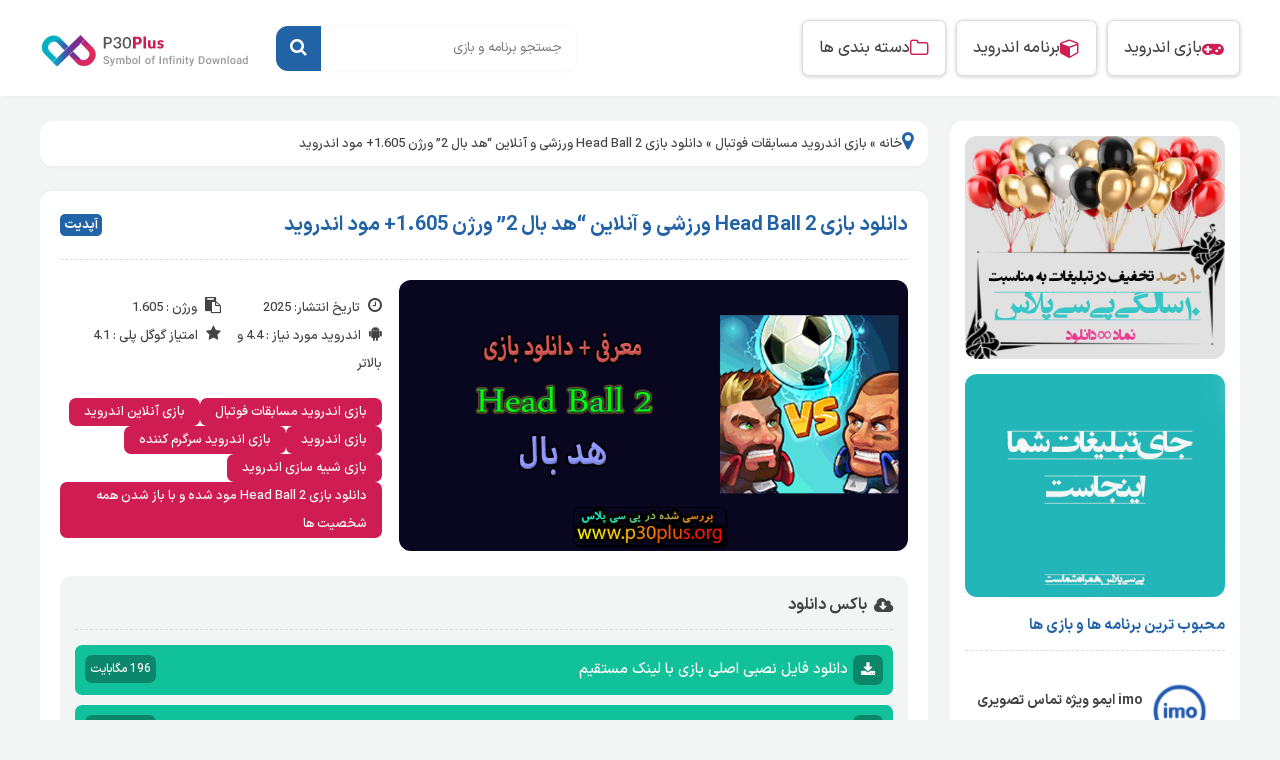

--- FILE ---
content_type: text/html; charset=UTF-8
request_url: https://www.p30plus.org/head-ball-2/
body_size: 20154
content:
<!DOCTYPE html>
<html dir="rtl" lang="fa-IR">
<head>		
<title>دانلود 1.605 Head Ball 2 بازی فوتبال کله ای 2 لینک مستقیم</title>
<link rel="preload" as="font" href="https://www.p30plus.org/wp-content/themes/android-wp/fonts/iransans-light.woff" crossorigin>
<link rel="preload" as="font" href="https://www.p30plus.org/wp-content/themes/android-wp/fonts/iransans-regular.woff" crossorigin>
<link rel="preload" as="font" href="https://www.p30plus.org/wp-content/themes/android-wp/fonts/iransans-medium.woff" crossorigin>
<link rel="preload" as="font" href="https://www.p30plus.org/wp-content/themes/android-wp/fonts/iransans-bold.woff" crossorigin>
<meta http-equiv="Content-Type" content="text/html; charset=UTF-8">
<meta name="viewport" content="width=device-width, initial-scale=1.0">
<meta name="theme-color" content="#673AB7">
<meta name="apple-mobile-web-app-status-bar-style" content="#673AB7">
<link rel="pingback" href="https://www.p30plus.org/xmlrpc.php">
<link rel="alternate" href="https://www.p30plus.org/feed" type="application/rss+xml" title="RSS 2.0">
<link rel="shortcut icon" type="image/x-icon" href='https://www.p30plus.org/wp-content/uploads/2024/02/favicon.png'>
<link rel="apple-touch-icon" href='https://www.p30plus.org/wp-content/uploads/2024/02/site-logo.png'>	
                         
	
 
	
<meta name="sabavision_zone" content="13313-Z584" />	
<meta name="sabavision_zone" content="13302-Z635" />

	
	
	
	

<!-- بهینه سازی موتور جستجو توسط رنک مث پرو - https://rankmath.com/ -->
<meta name="description" content="دانلود بازی ورزشی Head Ball 2 &quot;هد بال&quot; مود شده (هک شده) با همه شخصیت ها و امتیاز بی نهایت برای اندروید + نسخه مود ویندوز کامپیوتر دانلود با لینک مستقیم"/>
<meta name="robots" content="follow, index, max-snippet:-1, max-video-preview:-1, max-image-preview:large"/>
<link rel="canonical" href="https://www.p30plus.org/head-ball-2/" />
<meta property="og:locale" content="fa_IR" />
<meta property="og:type" content="article" />
<meta property="og:title" content="دانلود 1.605 Head Ball 2 بازی فوتبال کله ای 2 لینک مستقیم" />
<meta property="og:description" content="دانلود بازی ورزشی Head Ball 2 &quot;هد بال&quot; مود شده (هک شده) با همه شخصیت ها و امتیاز بی نهایت برای اندروید + نسخه مود ویندوز کامپیوتر" />
<meta property="og:url" content="https://www.p30plus.org/head-ball-2/" />
<meta property="og:site_name" content="پی سی پلاس | دانلود بازی و برنامه اندروید" />
<meta property="article:publisher" content="https://www.facebook.com/p30plusofficial/" />
<meta property="article:tag" content="دانلود بازی Head Ball 2 مود شده و با باز شدن همه شخصیت ها" />
<meta property="article:section" content="بازی اندروید مسابقات فوتبال" />
<meta property="og:updated_time" content="2025-02-11T15:51:54+03:30" />
<meta property="og:image" content="https://www.p30plus.org/wp-content/uploads/2019/10/Head-Ball-2-s2.png" />
<meta property="og:image:secure_url" content="https://www.p30plus.org/wp-content/uploads/2019/10/Head-Ball-2-s2.png" />
<meta property="og:image:width" content="300" />
<meta property="og:image:height" content="300" />
<meta property="og:image:alt" content="بازی Head Ball 2 &quot;هد بال 2&quot;" />
<meta property="og:image:type" content="image/png" />
<meta property="og:video" content="https://www.p30plus.org/wp-content/uploads/2019/10/Head-Ball-2-Trailer.mp4" />
<meta property="ya:ovs:upload_date" content="2023-09-12" />
<meta property="ya:ovs:allow_embed" content="true" />
<meta name="twitter:card" content="summary_large_image" />
<meta name="twitter:title" content="دانلود 1.605 Head Ball 2 بازی فوتبال کله ای 2 لینک مستقیم" />
<meta name="twitter:description" content="دانلود بازی ورزشی Head Ball 2 &quot;هد بال&quot; مود شده (هک شده) با همه شخصیت ها و امتیاز بی نهایت برای اندروید + نسخه مود ویندوز کامپیوتر" />
<meta name="twitter:image" content="https://www.p30plus.org/wp-content/uploads/2019/10/Head-Ball-2-s4.png" />
<meta name="twitter:label1" content="نویسنده" />
<meta name="twitter:data1" content="ادمین" />
<meta name="twitter:label2" content="زمان خواندن" />
<meta name="twitter:data2" content="5 دقیقه" />
<script type="application/ld+json" class="rank-math-schema-pro">{"@context":"https://schema.org","@graph":[{"@type":"Place","@id":"https://www.p30plus.org/#place","geo":{"@type":"GeoCoordinates","latitude":"35.7074636","longitude":"51.0288495"},"hasMap":"https://www.google.com/maps/search/?api=1&amp;query=35.7074636,51.0288495,15z","address":{"@type":"PostalAddress","streetAddress":"\u062a\u0647\u0631\u0627\u0646","addressLocality":"\u0627\u0646\u062f\u06cc\u0634\u0647","addressRegion":"\u0641\u0627\u0632 4","addressCountry":"\u0627\u06cc\u0631\u0627\u0646"}},{"@type":"Organization","@id":"https://www.p30plus.org/#organization","name":"\u067e\u06cc \u0633\u06cc \u067e\u0644\u0627\u0633 | \u062f\u0627\u0646\u0644\u0648\u062f \u0628\u0627\u0632\u06cc \u0648 \u0628\u0631\u0646\u0627\u0645\u0647 \u0627\u0646\u062f\u0631\u0648\u06cc\u062f","url":"https://www.p30plus.org","sameAs":["https://www.facebook.com/p30plusofficial/"],"email":"hatef.alizadeh1@gmail.com","address":{"@type":"PostalAddress","streetAddress":"\u062a\u0647\u0631\u0627\u0646","addressLocality":"\u0627\u0646\u062f\u06cc\u0634\u0647","addressRegion":"\u0641\u0627\u0632 4","addressCountry":"\u0627\u06cc\u0631\u0627\u0646"},"logo":{"@type":"ImageObject","@id":"https://www.p30plus.org/#logo","url":"https://www.p30plus.org/wp-content/uploads/2020/02/LOGO-p30plus.png","contentUrl":"https://www.p30plus.org/wp-content/uploads/2020/02/LOGO-p30plus.png","caption":"\u067e\u06cc \u0633\u06cc \u067e\u0644\u0627\u0633 | \u062f\u0627\u0646\u0644\u0648\u062f \u0628\u0627\u0632\u06cc \u0648 \u0628\u0631\u0646\u0627\u0645\u0647 \u0627\u0646\u062f\u0631\u0648\u06cc\u062f","inLanguage":"fa-IR","width":"300","height":"300"},"contactPoint":[{"@type":"ContactPoint","telephone":"+989030336614","contactType":"technical support"}],"location":{"@id":"https://www.p30plus.org/#place"}},{"@type":"WebSite","@id":"https://www.p30plus.org/#website","url":"https://www.p30plus.org","name":"\u067e\u06cc \u0633\u06cc \u067e\u0644\u0627\u0633 | \u062f\u0627\u0646\u0644\u0648\u062f \u0628\u0627\u0632\u06cc \u0648 \u0628\u0631\u0646\u0627\u0645\u0647 \u0627\u0646\u062f\u0631\u0648\u06cc\u062f","alternateName":"\u0645\u0631\u062c\u0639 \u062f\u0627\u0646\u0644\u0648\u062f \u0627\u0646\u062f\u0631\u0648\u06cc\u062f \u0627\u06cc\u0631\u0627\u0646","publisher":{"@id":"https://www.p30plus.org/#organization"},"inLanguage":"fa-IR"},{"@type":"ImageObject","@id":"https://www.p30plus.org/wp-content/uploads/2019/10/Head-Ball-2-s2.png","url":"https://www.p30plus.org/wp-content/uploads/2019/10/Head-Ball-2-s2.png","width":"300","height":"300","caption":"\u0628\u0627\u0632\u06cc Head Ball 2 \"\u0647\u062f \u0628\u0627\u0644 2\"","inLanguage":"fa-IR"},{"@type":"BreadcrumbList","@id":"https://www.p30plus.org/head-ball-2/#breadcrumb","itemListElement":[{"@type":"ListItem","position":"1","item":{"@id":"https://www.p30plus.org","name":"\u062e\u0627\u0646\u0647"}},{"@type":"ListItem","position":"2","item":{"@id":"https://www.p30plus.org/game-android/soccer-matches/","name":"\u0628\u0627\u0632\u06cc \u0627\u0646\u062f\u0631\u0648\u06cc\u062f \u0645\u0633\u0627\u0628\u0642\u0627\u062a \u0641\u0648\u062a\u0628\u0627\u0644"}},{"@type":"ListItem","position":"3","item":{"@id":"https://www.p30plus.org/head-ball-2/","name":"\u062f\u0627\u0646\u0644\u0648\u062f \u0628\u0627\u0632\u06cc Head Ball 2 \u0648\u0631\u0632\u0634\u06cc \u0648 \u0622\u0646\u0644\u0627\u06cc\u0646 &#8220;\u0647\u062f \u0628\u0627\u0644 2&#8221; \u0648\u0631\u0698\u0646 1.605+ \u0645\u0648\u062f \u0627\u0646\u062f\u0631\u0648\u06cc\u062f"}}]},{"@type":"WebPage","@id":"https://www.p30plus.org/head-ball-2/#webpage","url":"https://www.p30plus.org/head-ball-2/","name":"\u062f\u0627\u0646\u0644\u0648\u062f 1.605 Head Ball 2 \u0628\u0627\u0632\u06cc \u0641\u0648\u062a\u0628\u0627\u0644 \u06a9\u0644\u0647 \u0627\u06cc 2 \u0644\u06cc\u0646\u06a9 \u0645\u0633\u062a\u0642\u06cc\u0645","datePublished":"2024-04-28T10:11:00+03:30","dateModified":"2025-02-11T15:51:54+03:30","isPartOf":{"@id":"https://www.p30plus.org/#website"},"primaryImageOfPage":{"@id":"https://www.p30plus.org/wp-content/uploads/2019/10/Head-Ball-2-s2.png"},"inLanguage":"fa-IR","breadcrumb":{"@id":"https://www.p30plus.org/head-ball-2/#breadcrumb"}},{"@type":"Person","@id":"https://www.p30plus.org/author/shadavar/","name":"\u0627\u062f\u0645\u06cc\u0646","url":"https://www.p30plus.org/author/shadavar/","image":{"@type":"ImageObject","@id":"https://secure.gravatar.com/avatar/7c63383a3a0e44af5225c48a402bf190f092e1add215c4bf4ca9ea92a18d302a?s=96&amp;d=mm&amp;r=g","url":"https://secure.gravatar.com/avatar/7c63383a3a0e44af5225c48a402bf190f092e1add215c4bf4ca9ea92a18d302a?s=96&amp;d=mm&amp;r=g","caption":"\u0627\u062f\u0645\u06cc\u0646","inLanguage":"fa-IR"},"worksFor":{"@id":"https://www.p30plus.org/#organization"}},{"@type":"SoftwareApplication","name":"\u0628\u0627\u0632\u06cc Head Ball 2","description":"\u062f\u0627\u0646\u0644\u0648\u062f \u0628\u0627\u0632\u06cc \u0648\u0631\u0632\u0634\u06cc Head Ball 2 &quot;\u0647\u062f \u0628\u0627\u0644&quot; \u0645\u0648\u062f \u0634\u062f\u0647 (\u0647\u06a9 \u0634\u062f\u0647) \u0628\u0627 \u0647\u0645\u0647 \u0634\u062e\u0635\u06cc\u062a \u0647\u0627 \u0648 \u0627\u0645\u062a\u06cc\u0627\u0632 \u0628\u06cc \u0646\u0647\u0627\u06cc\u062a \u0628\u0631\u0627\u06cc \u0627\u0646\u062f\u0631\u0648\u06cc\u062f + \u0646\u0633\u062e\u0647 \u0645\u0648\u062f \u0648\u06cc\u0646\u062f\u0648\u0632 \u06a9\u0627\u0645\u067e\u06cc\u0648\u062a\u0631 \u062f\u0627\u0646\u0644\u0648\u062f \u0628\u0627 \u0644\u06cc\u0646\u06a9 \u0645\u0633\u062a\u0642\u06cc\u0645","operatingSystem":"Android 4.4","applicationCategory":"soccer matches","offers":{"@type":"Offer","price":"0","priceCurrency":"Rials","availability":"InStock"},"review":{"@type":"Review","datePublished":"2024-04-28T10:11:00+03:30","dateModified":"2025-02-11T15:51:54+03:30","author":{"@id":"https://www.p30plus.org/author/shadavar/","name":"\u0627\u062f\u0645\u06cc\u0646"},"reviewRating":{"@type":"Rating","ratingValue":"4.3","worstRating":"1","bestRating":"5"}},"image":{"@id":"https://www.p30plus.org/wp-content/uploads/2019/10/Head-Ball-2-s2.png"},"@id":"https://www.p30plus.org/head-ball-2/#schema-3553137","isPartOf":{"@id":"https://www.p30plus.org/head-ball-2/#webpage"},"publisher":{"@id":"https://www.p30plus.org/#organization"},"inLanguage":"fa-IR"},{"@type":"VideoObject","embedUrl":"https://www.p30plus.org/wp-content/uploads/2019/10/Head-Ball-2-Trailer.mp4","contentUrl":"https://www.p30plus.org/wp-content/uploads/2019/10/Head-Ball-2-Trailer.mp4","name":"\u062a\u0631\u06cc\u0644\u0631 \u0628\u0627\u0632\u06cc \u0641\u0648\u062a\u0628\u0627\u0644 \u06a9\u0644\u0647 \u0627\u06cc 2","description":"\u062f\u0627\u0646\u0644\u0648\u062f \u0628\u0627\u0632\u06cc \u0648\u0631\u0632\u0634\u06cc Head Ball 2 &quot;\u0647\u062f \u0628\u0627\u0644&quot; \u0645\u0648\u062f \u0634\u062f\u0647 (\u0647\u06a9 \u0634\u062f\u0647) \u0628\u0627 \u0647\u0645\u0647 \u0634\u062e\u0635\u06cc\u062a \u0647\u0627 \u0648 \u0627\u0645\u062a\u06cc\u0627\u0632 \u0628\u06cc \u0646\u0647\u0627\u06cc\u062a \u0628\u0631\u0627\u06cc \u0627\u0646\u062f\u0631\u0648\u06cc\u062f + \u0646\u0633\u062e\u0647 \u0645\u0648\u062f \u0648\u06cc\u0646\u062f\u0648\u0632 \u06a9\u0627\u0645\u067e\u06cc\u0648\u062a\u0631 \u062f\u0627\u0646\u0644\u0648\u062f \u0628\u0627 \u0644\u06cc\u0646\u06a9 \u0645\u0633\u062a\u0642\u06cc\u0645","uploadDate":"2023-09-12","thumbnailUrl":"https://www.p30plus.org/wp-content/uploads/2019/10/Head-Ball-2-s2.png","hasPart":[],"isFamilyFriendly":"True","@id":"https://www.p30plus.org/head-ball-2/#schema-3054853","isPartOf":{"@id":"https://www.p30plus.org/head-ball-2/#webpage"},"publisher":{"@id":"https://www.p30plus.org/#organization"},"inLanguage":"fa-IR","mainEntityOfPage":{"@id":"https://www.p30plus.org/head-ball-2/#webpage"}}]}</script>
<!-- /افزونه سئو وردپرس رنک مث -->

<link rel='dns-prefetch' href='//googletagmanager.com' />
<link rel='dns-prefetch' href='//cdn.yektanet.com' />
<link rel='dns-prefetch' href='//native-scripts.yektanet.com' />

<link rel="alternate" type="application/rss+xml" title="پی سی پلاس | دانلود بازی و برنامه اندروید &raquo; دانلود بازی Head Ball 2 ورزشی و آنلاین &#8220;هد بال 2&#8221; ورژن 1.605+ مود اندروید خوراک دیدگاه‌ها" href="https://www.p30plus.org/head-ball-2/feed/" />
<link rel="alternate" title="oEmbed (JSON)" type="application/json+oembed" href="https://www.p30plus.org/wp-json/oembed/1.0/embed?url=https%3A%2F%2Fwww.p30plus.org%2Fhead-ball-2%2F" />
<link rel="alternate" title="oEmbed (XML)" type="text/xml+oembed" href="https://www.p30plus.org/wp-json/oembed/1.0/embed?url=https%3A%2F%2Fwww.p30plus.org%2Fhead-ball-2%2F&#038;format=xml" />
<style id='wp-img-auto-sizes-contain-inline-css' >
img:is([sizes=auto i],[sizes^="auto," i]){contain-intrinsic-size:3000px 1500px}
/*# sourceURL=wp-img-auto-sizes-contain-inline-css */
</style>
<style id='classic-theme-styles-inline-css' >
/*! This file is auto-generated */
.wp-block-button__link{color:#fff;background-color:#32373c;border-radius:9999px;box-shadow:none;text-decoration:none;padding:calc(.667em + 2px) calc(1.333em + 2px);font-size:1.125em}.wp-block-file__button{background:#32373c;color:#fff;text-decoration:none}
/*# sourceURL=/wp-includes/css/classic-themes.min.css */
</style>
<link data-minify="1" rel='stylesheet' id='style-css' href='https://www.p30plus.org/wp-content/cache/background-css/www.p30plus.org/wp-content/cache/min/1/wp-content/themes/android-wp/style.css?ver=1763940038&wpr_t=1769926258'  media='all' />
<link data-minify="1" rel='stylesheet' id='font-awesome-css' href='https://www.p30plus.org/wp-content/cache/min/1/wp-content/themes/android-wp/css/font-awesome.css?ver=1763940038'  media='all' />
<script  src="https://www.p30plus.org/wp-content/themes/android-wp/js/jquery.js" id="jquery-js" defer></script>
<link rel="https://api.w.org/" href="https://www.p30plus.org/wp-json/" /><link rel="alternate" title="JSON" type="application/json" href="https://www.p30plus.org/wp-json/wp/v2/posts/50224" /><noscript><style id="rocket-lazyload-nojs-css">.rll-youtube-player, [data-lazy-src]{display:none !important;}</style></noscript>	

	
<link data-minify="1" rel="stylesheet" href="https://www.p30plus.org/wp-content/cache/min/1/dox/dox.min.css?ver=1763940038">


	 
 
	
<style id='global-styles-inline-css' >
:root{--wp--preset--aspect-ratio--square: 1;--wp--preset--aspect-ratio--4-3: 4/3;--wp--preset--aspect-ratio--3-4: 3/4;--wp--preset--aspect-ratio--3-2: 3/2;--wp--preset--aspect-ratio--2-3: 2/3;--wp--preset--aspect-ratio--16-9: 16/9;--wp--preset--aspect-ratio--9-16: 9/16;--wp--preset--color--black: #000000;--wp--preset--color--cyan-bluish-gray: #abb8c3;--wp--preset--color--white: #ffffff;--wp--preset--color--pale-pink: #f78da7;--wp--preset--color--vivid-red: #cf2e2e;--wp--preset--color--luminous-vivid-orange: #ff6900;--wp--preset--color--luminous-vivid-amber: #fcb900;--wp--preset--color--light-green-cyan: #7bdcb5;--wp--preset--color--vivid-green-cyan: #00d084;--wp--preset--color--pale-cyan-blue: #8ed1fc;--wp--preset--color--vivid-cyan-blue: #0693e3;--wp--preset--color--vivid-purple: #9b51e0;--wp--preset--gradient--vivid-cyan-blue-to-vivid-purple: linear-gradient(135deg,rgb(6,147,227) 0%,rgb(155,81,224) 100%);--wp--preset--gradient--light-green-cyan-to-vivid-green-cyan: linear-gradient(135deg,rgb(122,220,180) 0%,rgb(0,208,130) 100%);--wp--preset--gradient--luminous-vivid-amber-to-luminous-vivid-orange: linear-gradient(135deg,rgb(252,185,0) 0%,rgb(255,105,0) 100%);--wp--preset--gradient--luminous-vivid-orange-to-vivid-red: linear-gradient(135deg,rgb(255,105,0) 0%,rgb(207,46,46) 100%);--wp--preset--gradient--very-light-gray-to-cyan-bluish-gray: linear-gradient(135deg,rgb(238,238,238) 0%,rgb(169,184,195) 100%);--wp--preset--gradient--cool-to-warm-spectrum: linear-gradient(135deg,rgb(74,234,220) 0%,rgb(151,120,209) 20%,rgb(207,42,186) 40%,rgb(238,44,130) 60%,rgb(251,105,98) 80%,rgb(254,248,76) 100%);--wp--preset--gradient--blush-light-purple: linear-gradient(135deg,rgb(255,206,236) 0%,rgb(152,150,240) 100%);--wp--preset--gradient--blush-bordeaux: linear-gradient(135deg,rgb(254,205,165) 0%,rgb(254,45,45) 50%,rgb(107,0,62) 100%);--wp--preset--gradient--luminous-dusk: linear-gradient(135deg,rgb(255,203,112) 0%,rgb(199,81,192) 50%,rgb(65,88,208) 100%);--wp--preset--gradient--pale-ocean: linear-gradient(135deg,rgb(255,245,203) 0%,rgb(182,227,212) 50%,rgb(51,167,181) 100%);--wp--preset--gradient--electric-grass: linear-gradient(135deg,rgb(202,248,128) 0%,rgb(113,206,126) 100%);--wp--preset--gradient--midnight: linear-gradient(135deg,rgb(2,3,129) 0%,rgb(40,116,252) 100%);--wp--preset--font-size--small: 13px;--wp--preset--font-size--medium: 20px;--wp--preset--font-size--large: 36px;--wp--preset--font-size--x-large: 42px;--wp--preset--spacing--20: 0.44rem;--wp--preset--spacing--30: 0.67rem;--wp--preset--spacing--40: 1rem;--wp--preset--spacing--50: 1.5rem;--wp--preset--spacing--60: 2.25rem;--wp--preset--spacing--70: 3.38rem;--wp--preset--spacing--80: 5.06rem;--wp--preset--shadow--natural: 6px 6px 9px rgba(0, 0, 0, 0.2);--wp--preset--shadow--deep: 12px 12px 50px rgba(0, 0, 0, 0.4);--wp--preset--shadow--sharp: 6px 6px 0px rgba(0, 0, 0, 0.2);--wp--preset--shadow--outlined: 6px 6px 0px -3px rgb(255, 255, 255), 6px 6px rgb(0, 0, 0);--wp--preset--shadow--crisp: 6px 6px 0px rgb(0, 0, 0);}:where(.is-layout-flex){gap: 0.5em;}:where(.is-layout-grid){gap: 0.5em;}body .is-layout-flex{display: flex;}.is-layout-flex{flex-wrap: wrap;align-items: center;}.is-layout-flex > :is(*, div){margin: 0;}body .is-layout-grid{display: grid;}.is-layout-grid > :is(*, div){margin: 0;}:where(.wp-block-columns.is-layout-flex){gap: 2em;}:where(.wp-block-columns.is-layout-grid){gap: 2em;}:where(.wp-block-post-template.is-layout-flex){gap: 1.25em;}:where(.wp-block-post-template.is-layout-grid){gap: 1.25em;}.has-black-color{color: var(--wp--preset--color--black) !important;}.has-cyan-bluish-gray-color{color: var(--wp--preset--color--cyan-bluish-gray) !important;}.has-white-color{color: var(--wp--preset--color--white) !important;}.has-pale-pink-color{color: var(--wp--preset--color--pale-pink) !important;}.has-vivid-red-color{color: var(--wp--preset--color--vivid-red) !important;}.has-luminous-vivid-orange-color{color: var(--wp--preset--color--luminous-vivid-orange) !important;}.has-luminous-vivid-amber-color{color: var(--wp--preset--color--luminous-vivid-amber) !important;}.has-light-green-cyan-color{color: var(--wp--preset--color--light-green-cyan) !important;}.has-vivid-green-cyan-color{color: var(--wp--preset--color--vivid-green-cyan) !important;}.has-pale-cyan-blue-color{color: var(--wp--preset--color--pale-cyan-blue) !important;}.has-vivid-cyan-blue-color{color: var(--wp--preset--color--vivid-cyan-blue) !important;}.has-vivid-purple-color{color: var(--wp--preset--color--vivid-purple) !important;}.has-black-background-color{background-color: var(--wp--preset--color--black) !important;}.has-cyan-bluish-gray-background-color{background-color: var(--wp--preset--color--cyan-bluish-gray) !important;}.has-white-background-color{background-color: var(--wp--preset--color--white) !important;}.has-pale-pink-background-color{background-color: var(--wp--preset--color--pale-pink) !important;}.has-vivid-red-background-color{background-color: var(--wp--preset--color--vivid-red) !important;}.has-luminous-vivid-orange-background-color{background-color: var(--wp--preset--color--luminous-vivid-orange) !important;}.has-luminous-vivid-amber-background-color{background-color: var(--wp--preset--color--luminous-vivid-amber) !important;}.has-light-green-cyan-background-color{background-color: var(--wp--preset--color--light-green-cyan) !important;}.has-vivid-green-cyan-background-color{background-color: var(--wp--preset--color--vivid-green-cyan) !important;}.has-pale-cyan-blue-background-color{background-color: var(--wp--preset--color--pale-cyan-blue) !important;}.has-vivid-cyan-blue-background-color{background-color: var(--wp--preset--color--vivid-cyan-blue) !important;}.has-vivid-purple-background-color{background-color: var(--wp--preset--color--vivid-purple) !important;}.has-black-border-color{border-color: var(--wp--preset--color--black) !important;}.has-cyan-bluish-gray-border-color{border-color: var(--wp--preset--color--cyan-bluish-gray) !important;}.has-white-border-color{border-color: var(--wp--preset--color--white) !important;}.has-pale-pink-border-color{border-color: var(--wp--preset--color--pale-pink) !important;}.has-vivid-red-border-color{border-color: var(--wp--preset--color--vivid-red) !important;}.has-luminous-vivid-orange-border-color{border-color: var(--wp--preset--color--luminous-vivid-orange) !important;}.has-luminous-vivid-amber-border-color{border-color: var(--wp--preset--color--luminous-vivid-amber) !important;}.has-light-green-cyan-border-color{border-color: var(--wp--preset--color--light-green-cyan) !important;}.has-vivid-green-cyan-border-color{border-color: var(--wp--preset--color--vivid-green-cyan) !important;}.has-pale-cyan-blue-border-color{border-color: var(--wp--preset--color--pale-cyan-blue) !important;}.has-vivid-cyan-blue-border-color{border-color: var(--wp--preset--color--vivid-cyan-blue) !important;}.has-vivid-purple-border-color{border-color: var(--wp--preset--color--vivid-purple) !important;}.has-vivid-cyan-blue-to-vivid-purple-gradient-background{background: var(--wp--preset--gradient--vivid-cyan-blue-to-vivid-purple) !important;}.has-light-green-cyan-to-vivid-green-cyan-gradient-background{background: var(--wp--preset--gradient--light-green-cyan-to-vivid-green-cyan) !important;}.has-luminous-vivid-amber-to-luminous-vivid-orange-gradient-background{background: var(--wp--preset--gradient--luminous-vivid-amber-to-luminous-vivid-orange) !important;}.has-luminous-vivid-orange-to-vivid-red-gradient-background{background: var(--wp--preset--gradient--luminous-vivid-orange-to-vivid-red) !important;}.has-very-light-gray-to-cyan-bluish-gray-gradient-background{background: var(--wp--preset--gradient--very-light-gray-to-cyan-bluish-gray) !important;}.has-cool-to-warm-spectrum-gradient-background{background: var(--wp--preset--gradient--cool-to-warm-spectrum) !important;}.has-blush-light-purple-gradient-background{background: var(--wp--preset--gradient--blush-light-purple) !important;}.has-blush-bordeaux-gradient-background{background: var(--wp--preset--gradient--blush-bordeaux) !important;}.has-luminous-dusk-gradient-background{background: var(--wp--preset--gradient--luminous-dusk) !important;}.has-pale-ocean-gradient-background{background: var(--wp--preset--gradient--pale-ocean) !important;}.has-electric-grass-gradient-background{background: var(--wp--preset--gradient--electric-grass) !important;}.has-midnight-gradient-background{background: var(--wp--preset--gradient--midnight) !important;}.has-small-font-size{font-size: var(--wp--preset--font-size--small) !important;}.has-medium-font-size{font-size: var(--wp--preset--font-size--medium) !important;}.has-large-font-size{font-size: var(--wp--preset--font-size--large) !important;}.has-x-large-font-size{font-size: var(--wp--preset--font-size--x-large) !important;}
/*# sourceURL=global-styles-inline-css */
</style>
<link rel='stylesheet' id='mediaelement-css' href='https://www.p30plus.org/wp-content/cache/background-css/www.p30plus.org/wp-includes/js/mediaelement/mediaelementplayer-legacy.min.css?wpr_t=1769926258'  media='all' />
<link rel='stylesheet' id='wp-mediaelement-css' href='https://www.p30plus.org/wp-includes/js/mediaelement/wp-mediaelement.min.css'  media='all' />
<link rel='stylesheet' id='lwptoc-main-css' href='https://www.p30plus.org/wp-content/plugins/luckywp-table-of-contents/front/assets/main.min.css'  media='all' />
<style id="wpr-lazyload-bg-container"></style><style id="wpr-lazyload-bg-exclusion"></style>
<noscript>
<style id="wpr-lazyload-bg-nostyle">.widgets_content ul li a i{--wpr-bg-f58d96e8-b65e-42b2-ba3a-86b1d207f96e: url('https://www.p30plus.org/wp-content/themes/android-wp/images/css-category-sprites.png');}#footer{--wpr-bg-ececc09e-a7c3-48d2-980c-ca2adf1590f1: url('https://www.p30plus.org/wp-content/themes/android-wp/images/bg_main.png');}.mejs-overlay-button{--wpr-bg-2ff8ef62-0283-4cbe-8dab-0178b8a02a0b: url('https://www.p30plus.org/wp-includes/js/mediaelement/mejs-controls.svg');}.mejs-overlay-loading-bg-img{--wpr-bg-c29d82ad-47c2-4d65-b077-0a5079422a2a: url('https://www.p30plus.org/wp-includes/js/mediaelement/mejs-controls.svg');}.mejs-button>button{--wpr-bg-fa35a8f5-1b7f-47b2-8c8a-2e314f21252b: url('https://www.p30plus.org/wp-includes/js/mediaelement/mejs-controls.svg');}</style>
</noscript>
<script type="application/javascript">const rocket_pairs = [{"selector":".widgets_content ul li a i","style":".widgets_content ul li a i{--wpr-bg-f58d96e8-b65e-42b2-ba3a-86b1d207f96e: url('https:\/\/www.p30plus.org\/wp-content\/themes\/android-wp\/images\/css-category-sprites.png');}","hash":"f58d96e8-b65e-42b2-ba3a-86b1d207f96e","url":"https:\/\/www.p30plus.org\/wp-content\/themes\/android-wp\/images\/css-category-sprites.png"},{"selector":"#footer","style":"#footer{--wpr-bg-ececc09e-a7c3-48d2-980c-ca2adf1590f1: url('https:\/\/www.p30plus.org\/wp-content\/themes\/android-wp\/images\/bg_main.png');}","hash":"ececc09e-a7c3-48d2-980c-ca2adf1590f1","url":"https:\/\/www.p30plus.org\/wp-content\/themes\/android-wp\/images\/bg_main.png"},{"selector":".mejs-overlay-button","style":".mejs-overlay-button{--wpr-bg-2ff8ef62-0283-4cbe-8dab-0178b8a02a0b: url('https:\/\/www.p30plus.org\/wp-includes\/js\/mediaelement\/mejs-controls.svg');}","hash":"2ff8ef62-0283-4cbe-8dab-0178b8a02a0b","url":"https:\/\/www.p30plus.org\/wp-includes\/js\/mediaelement\/mejs-controls.svg"},{"selector":".mejs-overlay-loading-bg-img","style":".mejs-overlay-loading-bg-img{--wpr-bg-c29d82ad-47c2-4d65-b077-0a5079422a2a: url('https:\/\/www.p30plus.org\/wp-includes\/js\/mediaelement\/mejs-controls.svg');}","hash":"c29d82ad-47c2-4d65-b077-0a5079422a2a","url":"https:\/\/www.p30plus.org\/wp-includes\/js\/mediaelement\/mejs-controls.svg"},{"selector":".mejs-button>button","style":".mejs-button>button{--wpr-bg-fa35a8f5-1b7f-47b2-8c8a-2e314f21252b: url('https:\/\/www.p30plus.org\/wp-includes\/js\/mediaelement\/mejs-controls.svg');}","hash":"fa35a8f5-1b7f-47b2-8c8a-2e314f21252b","url":"https:\/\/www.p30plus.org\/wp-includes\/js\/mediaelement\/mejs-controls.svg"}]; const rocket_excluded_pairs = [];</script></head>	
<body class="rtl wp-singular post-template-default single single-post postid-50224 single-format-standard wp-theme-android-wp">
<header id="header">
<div class="tarlanweb_center">
<div class="flex_center top_header">
	<nav class="menu_right" id="menu">
<ul id="rkianoosh" class="menu"><li id="menu-item-58447" class="menu-item menu-item-type-taxonomy menu-item-object-category current-post-ancestor current-menu-parent current-post-parent menu-item-58447"><a href="https://www.p30plus.org/game-android/"><i class="fa fa-gamepad"></i> بازی اندروید</a></li>
<li id="menu-item-58446" class="menu-item menu-item-type-taxonomy menu-item-object-category menu-item-58446"><a href="https://www.p30plus.org/apps/"><i class="fa fa-cube"></i> برنامه اندروید</a></li>
<li id="menu-item-121452" class="menu-item menu-item-type-post_type menu-item-object-page menu-item-121452"><a href="https://www.p30plus.org/catlist/"><i class="fa fa-folder-o"></i> دسته بندی ها</a></li>
</ul>	</nav>		
<form class="box_shadow searches" method="get" action="https://www.p30plus.org">
<input class="meta searchfield" name="s" placeholder="جستجو برنامه و بازی" type="text">
<button aria-label="جستجو"><i class="fa fa-search"></i></button>
</form>
<div class="logo"><figure><a href="https://www.p30plus.org"><img src="data:image/svg+xml,%3Csvg%20xmlns='http://www.w3.org/2000/svg'%20viewBox='0%200%20232%2039'%3E%3C/svg%3E" width="232" height="39" alt="دانلود بازی و برنامه اندروید" data-lazy-src="https://www.p30plus.org/wp-content/uploads/2024/02/site-logo.png"><noscript><img src="https://www.p30plus.org/wp-content/uploads/2024/02/site-logo.png" width="232" height="39" alt="دانلود بازی و برنامه اندروید"></noscript></a></figure></div>
</div>
</div>
</header>
<!-- mobile headers -->
<div id="mobiles_header">
<div class="top_mobile_header">
<div class="navicon"><i class="fa fa-bars"></i></div> 

<div class="logo_mobiles"><figure><a href="https://www.p30plus.org"><img src="https://www.p30plus.org/wp-content/uploads/2024/02/logo-mobile.png" width="75" height="39" alt="دانلود بازی و نرم ازفار اندروید"></a></figure></div>

<div class="circle_hlink search_mobile_box"><i class="fa fa-search"></i></div>
</div>
<!-- searches_mobile -->
<form class="searches_mobile" method="get" action="https://www.p30plus.org">
<input id="lsds_mobile" class="meta searchfield" name="s" data-swplive="true" placeholder="کلمه مورد نظر ..." type="text">
<button><i class="fa fa-search"></i></button>
</form>
<!-- searches_mobile -->
<!-- mobile menus -->
<div class="mobile_box">
<div class="bodydeactive"></div>
<div class="mobiles_menu">
<div class="mobile_box_close"><i class="fa fa-close"></i></div>
<!-- top_logo_title -->
<div class="top_logo_title">
<a href="https://www.p30plus.org"><img src="data:image/svg+xml,%3Csvg%20xmlns='http://www.w3.org/2000/svg'%20viewBox='0%200%20134%2080'%3E%3C/svg%3E" width="134" height="80" alt="دانلود بازی و نرم ازفار اندروید" data-lazy-src="https://www.p30plus.org/wp-content/uploads/2024/02/mmenu.png"><noscript><img src="https://www.p30plus.org/wp-content/uploads/2024/02/mmenu.png" width="134" height="80" alt="دانلود بازی و نرم ازفار اندروید"></noscript></a>
<div class="clear"></div>
</div>
<!-- top_logo_title -->
<div id="cssmenu" class="menu-%d9%85%d9%86%d9%88%db%8c-%d8%b1%db%8c%d8%b3%d9%be%d8%a7%d9%86%d8%b3%db%8c%d9%88-container"><ul id="menu-%d9%85%d9%86%d9%88%db%8c-%d8%b1%db%8c%d8%b3%d9%be%d8%a7%d9%86%d8%b3%db%8c%d9%88" class="menu"><li id="menu-item-121436" class="menu-item menu-item-type-taxonomy menu-item-object-category current-post-ancestor current-menu-parent current-post-parent"><a href="https://www.p30plus.org/game-android/"><span>بازی اندروید</span></a></li>
<li id="menu-item-121437" class="menu-item menu-item-type-taxonomy menu-item-object-category"><a href="https://www.p30plus.org/apps/"><span>برنامه اندروید</span></a></li>
<li id="menu-item-121566" class="menu-item menu-item-type-post_type menu-item-object-page"><a href="https://www.p30plus.org/catlist/"><span>دسته بندی ها</span></a></li>
<li id="menu-item-123918" class="menu-item menu-item-type-custom menu-item-object-custom"><a href="https://q2a.p30plus.org/?qa=questions"><span>پرسش و پاسخ</span></a></li>
<li id="menu-item-123919" class="menu-item menu-item-type-custom menu-item-object-custom"><a href="https://video.p30plus.org"><span>ویدیو</span></a></li>
<li id="menu-item-125379" class="menu-item menu-item-type-custom menu-item-object-custom"><a href="https://www.p30plus.org/publish-android-application-game/"><span>انتشار برنامه / بازی اندروید</span></a></li>
<li id="menu-item-28176" class="menu-item menu-item-type-post_type menu-item-object-page"><a href="https://www.p30plus.org/contact-us/"><span>تماس با ما / تبلیغات</span></a></li>
</ul></div></div>
</div>
<!-- mobile menus -->
</div>
<!-- mobile headers --><section class="center_sections">
	<div class="tarlanweb_center">
<div class="flex center_boxx">
<!-- sidebar_right -->
<div id="sidebar_right">
	
<div id="mediaad-wnv71"></div>
			
	<aside class="flex_cl widgets_item box_shadow">	
	<div class="company_cr_box">
<a href="https://p30plus.org/contact-us/">
<img src="data:image/svg+xml,%3Csvg%20xmlns='http://www.w3.org/2000/svg'%20viewBox='0%200%20400%20200'%3E%3C/svg%3E" width="400" height="200" alt="" data-lazy-src="https://www.p30plus.org/wp-content/uploads/2025/05/10-salegi-p30plus.jpg"><noscript><img src="https://www.p30plus.org/wp-content/uploads/2025/05/10-salegi-p30plus.jpg" width="400" height="200" alt=""></noscript>
<div class="flex"><span class="co_faname"></span><span class="co_enname"></span></div>	
</a>
<a href="https://p30plus.org/contact-us/">
<img src="data:image/svg+xml,%3Csvg%20xmlns='http://www.w3.org/2000/svg'%20viewBox='0%200%20400%20200'%3E%3C/svg%3E" width="400" height="200" alt="" data-lazy-src="https://www.p30plus.org/wp-content/uploads/2025/01/jaye-tabligh-copy.png"><noscript><img src="https://www.p30plus.org/wp-content/uploads/2025/01/jaye-tabligh-copy.png" width="400" height="200" alt=""></noscript>
<div class="flex"><span class="co_faname"></span><span class="co_enname"></span></div>	
</a>
</div>
<h3 class="widgets_title">محبوب ترین برنامه ها و بازی ها</h3>
<div class="widgets_content">
<div class="flex archive_posts">
<div class="post_grid">
<article class="flex_center post">
<figure><img width="75" height="75" src="data:image/svg+xml,%3Csvg%20xmlns='http://www.w3.org/2000/svg'%20viewBox='0%200%2075%2075'%3E%3C/svg%3E" class="attachment-thumb2 size-thumb2 wp-post-image" alt="ایمو imo 2024.01.3071 برنامه چت، تماس صوتی و تصویری برای اندروید" title="ایمو imo 2024.01.3071 برنامه چت، تماس صوتی و تصویری برای اندروید" decoding="async" data-lazy-src="https://www.p30plus.org/wp-content/uploads/2016/11/unnamed-9-www.p30plus.org_-75x75.png" /><noscript><img width="75" height="75" src="https://www.p30plus.org/wp-content/uploads/2016/11/unnamed-9-www.p30plus.org_-75x75.png" class="attachment-thumb2 size-thumb2 wp-post-image" alt="ایمو imo 2024.01.3071 برنامه چت، تماس صوتی و تصویری برای اندروید" title="ایمو imo 2024.01.3071 برنامه چت، تماس صوتی و تصویری برای اندروید" decoding="async" /></noscript></figure>
<div class="info_p">
<h2 class="title"><a href="https://www.p30plus.org/imo-for-android/">imo ایمو ویژه تماس تصویری</a></h2>
<span class="author_name">imo.im</span>
</div>
</article>
</div><div class="post_grid">
<article class="flex_center post">
<figure><img width="75" height="75" src="data:image/svg+xml,%3Csvg%20xmlns='http://www.w3.org/2000/svg'%20viewBox='0%200%2075%2075'%3E%3C/svg%3E" class="attachment-thumb2 size-thumb2 wp-post-image" alt="دانلود لاکی پچر Lucky Patcher 11.7.2 برنامه هک بازی و برنامه اندروید + مود" title="دانلود لاکی پچر Lucky Patcher 11.7.2 برنامه هک بازی و برنامه اندروید + مود" decoding="async" data-lazy-src="https://www.p30plus.org/wp-content/uploads/2021/02/-پچر-e1663434938642-75x75.png" /><noscript><img width="75" height="75" src="https://www.p30plus.org/wp-content/uploads/2021/02/-پچر-e1663434938642-75x75.png" class="attachment-thumb2 size-thumb2 wp-post-image" alt="دانلود لاکی پچر Lucky Patcher 11.7.2 برنامه هک بازی و برنامه اندروید + مود" title="دانلود لاکی پچر Lucky Patcher 11.7.2 برنامه هک بازی و برنامه اندروید + مود" decoding="async" /></noscript></figure>
<div class="info_p">
<h2 class="title"><a href="https://www.p30plus.org/download-lucky-patcher/">لاکی پچر Lucky Patcher</a></h2>
<span class="author_name">ChelpuS</span>
</div>
</article>
</div><div class="post_grid">
<article class="flex_center post">
<figure><img width="75" height="75" src="data:image/svg+xml,%3Csvg%20xmlns='http://www.w3.org/2000/svg'%20viewBox='0%200%2075%2075'%3E%3C/svg%3E" class="attachment-thumb2 size-thumb2 wp-post-image" alt="دانلود سروش پلاس نسخه اصلی Soroush Plus 7.0.2.3 + بررسی اپلیکیشن سروش قدیمی اندروید" title="دانلود سروش پلاس نسخه اصلی Soroush Plus 7.0.2.3 + بررسی اپلیکیشن سروش قدیمی اندروید" decoding="async" data-lazy-src="https://www.p30plus.org/wp-content/uploads/2020/12/soroush-android-www.p30plus.org_-e1665072859651-75x75.webp" /><noscript><img width="75" height="75" src="https://www.p30plus.org/wp-content/uploads/2020/12/soroush-android-www.p30plus.org_-e1665072859651-75x75.webp" class="attachment-thumb2 size-thumb2 wp-post-image" alt="دانلود سروش پلاس نسخه اصلی Soroush Plus 7.0.2.3 + بررسی اپلیکیشن سروش قدیمی اندروید" title="دانلود سروش پلاس نسخه اصلی Soroush Plus 7.0.2.3 + بررسی اپلیکیشن سروش قدیمی اندروید" decoding="async" /></noscript></figure>
<div class="info_p">
<h2 class="title"><a href="https://www.p30plus.org/download-messenger-soroush/">پیام رسان  Soroush Plus</a></h2>
<span class="author_name">ستاک هوشمند شریف</span>
</div>
</article>
</div><div class="post_grid">
<article class="flex_center post">
<figure><img width="75" height="75" src="data:image/svg+xml,%3Csvg%20xmlns='http://www.w3.org/2000/svg'%20viewBox='0%200%2075%2075'%3E%3C/svg%3E" class="attachment-thumb2 size-thumb2 wp-post-image" alt="دانلود روبیکا برای کامپیوتر 64 و 32 بیتی rubika.exe | بروزترین ورژن سال 1402" title="دانلود روبیکا برای کامپیوتر 64 و 32 بیتی rubika.exe | بروزترین ورژن سال 1402" decoding="async" data-lazy-src="https://www.p30plus.org/wp-content/uploads/2019/06/rubika-for-pc-64bit-logo-75x75.png" /><noscript><img width="75" height="75" src="https://www.p30plus.org/wp-content/uploads/2019/06/rubika-for-pc-64bit-logo-75x75.png" class="attachment-thumb2 size-thumb2 wp-post-image" alt="دانلود روبیکا برای کامپیوتر 64 و 32 بیتی rubika.exe | بروزترین ورژن سال 1402" title="دانلود روبیکا برای کامپیوتر 64 و 32 بیتی rubika.exe | بروزترین ورژن سال 1402" decoding="async" /></noscript></figure>
<div class="info_p">
<h2 class="title"><a href="https://www.p30plus.org/rubika-for-windows-64bit/">روبیکا برای کامپیوتر 64 بیتی</a></h2>
<span class="author_name">پی سی پلاس</span>
</div>
</article>
</div><div class="post_grid">
<article class="flex_center post">
<figure><img width="75" height="75" src="data:image/svg+xml,%3Csvg%20xmlns='http://www.w3.org/2000/svg'%20viewBox='0%200%2075%2075'%3E%3C/svg%3E" class="attachment-thumb2 size-thumb2 wp-post-image" alt="نرم افزار بله 9.64.11 Bale دانلود پیام رسان بله برای کامپیوتر + اندروید" title="نرم افزار بله 9.64.11 Bale دانلود پیام رسان بله برای کامپیوتر + اندروید" decoding="async" data-lazy-src="https://www.p30plus.org/wp-content/uploads/2018/06/bale9-www.p30plus.org_-1-75x75.png" /><noscript><img width="75" height="75" src="https://www.p30plus.org/wp-content/uploads/2018/06/bale9-www.p30plus.org_-1-75x75.png" class="attachment-thumb2 size-thumb2 wp-post-image" alt="نرم افزار بله 9.64.11 Bale دانلود پیام رسان بله برای کامپیوتر + اندروید" title="نرم افزار بله 9.64.11 Bale دانلود پیام رسان بله برای کامپیوتر + اندروید" decoding="async" /></noscript></figure>
<div class="info_p">
<h2 class="title"><a href="https://www.p30plus.org/download-bale-app-for-pc/">Bale بله</a></h2>
<span class="author_name">پلتفرم مالی و اجتماعی بله</span>
</div>
</article>
</div><div class="post_grid">
<article class="flex_center post">
<figure><img width="75" height="75" src="data:image/svg+xml,%3Csvg%20xmlns='http://www.w3.org/2000/svg'%20viewBox='0%200%2075%2075'%3E%3C/svg%3E" class="attachment-thumb2 size-thumb2 wp-post-image" alt="دانلود بازار برای کامپیوتر bazaar.exe نسخه ویندوز 7/8/10/11" title="دانلود بازار برای کامپیوتر bazaar.exe نسخه ویندوز 7/8/10/11" decoding="async" data-lazy-src="https://www.p30plus.org/wp-content/uploads/2019/02/bazaar-for-pc-logo-75x75.png" /><noscript><img width="75" height="75" src="https://www.p30plus.org/wp-content/uploads/2019/02/bazaar-for-pc-logo-75x75.png" class="attachment-thumb2 size-thumb2 wp-post-image" alt="دانلود بازار برای کامپیوتر bazaar.exe نسخه ویندوز 7/8/10/11" title="دانلود بازار برای کامپیوتر bazaar.exe نسخه ویندوز 7/8/10/11" decoding="async" /></noscript></figure>
<div class="info_p">
<h2 class="title"><a href="https://www.p30plus.org/download-cafe-bazar-desktop/">دانلود برنامه کافه بازار برای کامپیوتر</a></h2>
<span class="author_name">پی سی پلاس</span>
</div>
</article>
</div><div class="post_grid">
<article class="flex_center post">
<figure><img width="75" height="75" src="data:image/svg+xml,%3Csvg%20xmlns='http://www.w3.org/2000/svg'%20viewBox='0%200%2075%2075'%3E%3C/svg%3E" class="attachment-thumb2 size-thumb2 wp-post-image" alt="دانلود HappyMod 3.1.6 هپی مود مارکت نسخه مود بازی و برنامه اندروید سال 1404" title="دانلود HappyMod 3.1.6 هپی مود مارکت نسخه مود بازی و برنامه اندروید سال 1404" decoding="async" data-lazy-src="https://www.p30plus.org/wp-content/uploads/2020/02/-مود2-e1673113664301-75x75.png" /><noscript><img width="75" height="75" src="https://www.p30plus.org/wp-content/uploads/2020/02/-مود2-e1673113664301-75x75.png" class="attachment-thumb2 size-thumb2 wp-post-image" alt="دانلود HappyMod 3.1.6 هپی مود مارکت نسخه مود بازی و برنامه اندروید سال 1404" title="دانلود HappyMod 3.1.6 هپی مود مارکت نسخه مود بازی و برنامه اندروید سال 1404" decoding="async" /></noscript></figure>
<div class="info_p">
<h2 class="title"><a href="https://www.p30plus.org/happymod/">HappyMod هپی مود</a></h2>
<span class="author_name">happymod</span>
</div>
</article>
</div><div class="post_grid">
<article class="flex_center post">
<figure><img width="75" height="75" src="data:image/svg+xml,%3Csvg%20xmlns='http://www.w3.org/2000/svg'%20viewBox='0%200%2075%2075'%3E%3C/svg%3E" class="attachment-thumb2 size-thumb2 wp-post-image" alt="دانلود بازی کلاچ مود 3.2 Clutch &#8211; پول و الماس بینهایت ∞ و هک شده جذاب 😍" title="دانلود بازی کلاچ مود 3.2 Clutch &#8211; پول و الماس بینهایت ∞ و هک شده جذاب 😍" decoding="async" data-lazy-src="https://www.p30plus.org/wp-content/uploads/2020/06/clutch5-75x75.jpg" /><noscript><img width="75" height="75" src="https://www.p30plus.org/wp-content/uploads/2020/06/clutch5-75x75.jpg" class="attachment-thumb2 size-thumb2 wp-post-image" alt="دانلود بازی کلاچ مود 3.2 Clutch &#8211; پول و الماس بینهایت ∞ و هک شده جذاب 😍" title="دانلود بازی کلاچ مود 3.2 Clutch &#8211; پول و الماس بینهایت ∞ و هک شده جذاب 😍" decoding="async" /></noscript></figure>
<div class="info_p">
<h2 class="title"><a href="https://www.p30plus.org/clutch/"> بازی کلاچ Clutch </a></h2>
<span class="author_name">نوموگیم</span>
</div>
</article>
</div><div class="post_grid">
<article class="flex_center post">
<figure><img width="75" height="75" src="data:image/svg+xml,%3Csvg%20xmlns='http://www.w3.org/2000/svg'%20viewBox='0%200%2075%2075'%3E%3C/svg%3E" class="attachment-thumb2 size-thumb2 wp-post-image" alt="دانلود اینستا ایکس Insta X اصلی لینک مستقیم جدید و قدیمی اندروید" title="دانلود اینستا ایکس Insta X اصلی لینک مستقیم جدید و قدیمی اندروید" decoding="async" data-lazy-src="https://www.p30plus.org/wp-content/uploads/2020/06/Insta-X-s1-75x75.jpg" /><noscript><img width="75" height="75" src="https://www.p30plus.org/wp-content/uploads/2020/06/Insta-X-s1-75x75.jpg" class="attachment-thumb2 size-thumb2 wp-post-image" alt="دانلود اینستا ایکس Insta X اصلی لینک مستقیم جدید و قدیمی اندروید" title="دانلود اینستا ایکس Insta X اصلی لینک مستقیم جدید و قدیمی اندروید" decoding="async" /></noscript></figure>
<div class="info_p">
<h2 class="title"><a href="https://www.p30plus.org/insta-x/">اینستا ایکس بهترین جایگزین اینستاگرام </a></h2>
<span class="author_name">TopCoders.ir</span>
</div>
</article>
</div><div class="post_grid">
<article class="flex_center post">
<figure><img width="75" height="75" src="data:image/svg+xml,%3Csvg%20xmlns='http://www.w3.org/2000/svg'%20viewBox='0%200%2075%2075'%3E%3C/svg%3E" class="attachment-thumb2 size-thumb2 wp-post-image" alt="دانلود بازی Sport car 3 برای اندروید نسخه 1.04.076" title="دانلود بازی Sport car 3 برای اندروید نسخه 1.04.076" decoding="async" data-lazy-src="https://www.p30plus.org/wp-content/uploads/2021/10/Sport-car-3-1-e1636358921603-75x75.png" /><noscript><img width="75" height="75" src="https://www.p30plus.org/wp-content/uploads/2021/10/Sport-car-3-1-e1636358921603-75x75.png" class="attachment-thumb2 size-thumb2 wp-post-image" alt="دانلود بازی Sport car 3 برای اندروید نسخه 1.04.076" title="دانلود بازی Sport car 3 برای اندروید نسخه 1.04.076" decoding="async" /></noscript></figure>
<div class="info_p">
<h2 class="title"><a href="https://www.p30plus.org/sport-car-3/">بازی Sport car 3 - ماشین اسپرت 3</a></h2>
<span class="author_name">SportCarGames‏</span>
</div>
</article>
</div><div class="post_grid">
<article class="flex_center post">
<figure><img width="75" height="75" src="data:image/svg+xml,%3Csvg%20xmlns='http://www.w3.org/2000/svg'%20viewBox='0%200%2075%2075'%3E%3C/svg%3E" class="attachment-thumb2 size-thumb2 wp-post-image" alt="دانلود 1.8.2 gharar برنامه تماس تصویری قرار برای اندروید" title="دانلود 1.8.2 gharar برنامه تماس تصویری قرار برای اندروید" decoding="async" data-lazy-src="https://www.p30plus.org/wp-content/uploads/2022/10/Gharar-www.p30plus.org-1-75x75.webp" /><noscript><img width="75" height="75" src="https://www.p30plus.org/wp-content/uploads/2022/10/Gharar-www.p30plus.org-1-75x75.webp" class="attachment-thumb2 size-thumb2 wp-post-image" alt="دانلود 1.8.2 gharar برنامه تماس تصویری قرار برای اندروید" title="دانلود 1.8.2 gharar برنامه تماس تصویری قرار برای اندروید" decoding="async" /></noscript></figure>
<div class="info_p">
<h2 class="title"><a href="https://www.p30plus.org/gharar/">برنامه تماس تصویری قرار</a></h2>
<span class="author_name">Gharar.ir</span>
</div>
</article>
</div><div class="post_grid">
<article class="flex_center post">
<figure><img width="75" height="75" src="data:image/svg+xml,%3Csvg%20xmlns='http://www.w3.org/2000/svg'%20viewBox='0%200%2075%2075'%3E%3C/svg%3E" class="attachment-thumb2 size-thumb2 wp-post-image" alt="برنامه دیوار Divar 11.13.7 دانلود دیوار خرید و فروش اجناس دست دوم اندروید نسخه سال 1404" title="برنامه دیوار Divar 11.13.7 دانلود دیوار خرید و فروش اجناس دست دوم اندروید نسخه سال 1404" decoding="async" data-lazy-src="https://www.p30plus.org/wp-content/uploads/2018/10/55-75x75.png" /><noscript><img width="75" height="75" src="https://www.p30plus.org/wp-content/uploads/2018/10/55-75x75.png" class="attachment-thumb2 size-thumb2 wp-post-image" alt="برنامه دیوار Divar 11.13.7 دانلود دیوار خرید و فروش اجناس دست دوم اندروید نسخه سال 1404" title="برنامه دیوار Divar 11.13.7 دانلود دیوار خرید و فروش اجناس دست دوم اندروید نسخه سال 1404" decoding="async" /></noscript></figure>
<div class="info_p">
<h2 class="title"><a href="https://www.p30plus.org/divar/">دیوار خرید و فروش اجناس دست دوم</a></h2>
<span class="author_name">Divar</span>
</div>
</article>
</div></div>
</div>
</aside>
</div>
<!-- sidebar_right -->

<!-- sidebar_left -->
<div id="sidebar_left">
<div class="box_shadow breadcrumbs_box">
<i class="fa fa-map-marker"></i> <nav aria-label="breadcrumbs" class="rank-math-breadcrumb"><p><a href="https://www.p30plus.org">خانه</a><span class="separator"> &raquo; </span><a href="https://www.p30plus.org/game-android/soccer-matches/">بازی اندروید مسابقات فوتبال</a><span class="separator"> &raquo; </span><span class="last">دانلود بازی Head Ball 2 ورزشی و آنلاین &#8220;هد بال 2&#8221; ورژن 1.605+ مود اندروید</span></p></nav></div>	
<div class="center_box_content">
<div class="box_shadow single_box">
<article class="single_page">		
<header>
<div class="flex single_head_box">
<h1>دانلود بازی Head Ball 2 ورزشی و آنلاین &#8220;هد بال 2&#8221; ورژن 1.605+ مود اندروید</h1>
<div class="vis_pol">
<div class="post_mark blue"> آپدیت </div></div>
</div>
<div class="flex_center post_info">
<div class="post_desk_img"><figure><img width="750" height="400" src="data:image/svg+xml,%3Csvg%20xmlns='http://www.w3.org/2000/svg'%20viewBox='0%200%20750%20400'%3E%3C/svg%3E" class="attachment-full size-full" alt="بازی Head Ball 2 &quot;هد بال 2&quot;" decoding="async" fetchpriority="high" data-lazy-src="https://www.p30plus.org/wp-content/uploads/2019/10/Head-Ball-2-s1.png" /><noscript><img width="750" height="400" src="https://www.p30plus.org/wp-content/uploads/2019/10/Head-Ball-2-s1.png" class="attachment-full size-full" alt="بازی Head Ball 2 &quot;هد بال 2&quot;" decoding="async" fetchpriority="high" /></noscript></figure></div> 
<div class="post_mob_img"><figure><img width="150" height="150" src="data:image/svg+xml,%3Csvg%20xmlns='http://www.w3.org/2000/svg'%20viewBox='0%200%20150%20150'%3E%3C/svg%3E" class="attachment-thumbnail size-thumbnail wp-post-image" alt="بازی Head Ball 2 &quot;هد بال 2&quot;" decoding="async" data-lazy-src="https://www.p30plus.org/wp-content/uploads/2019/10/Head-Ball-2-s2-150x150.png" /><noscript><img width="150" height="150" src="https://www.p30plus.org/wp-content/uploads/2019/10/Head-Ball-2-s2-150x150.png" class="attachment-thumbnail size-thumbnail wp-post-image" alt="بازی Head Ball 2 &quot;هد بال 2&quot;" decoding="async" /></noscript></figure></div>
<div class="single_post_apk">
<ul>
<li><i class="fa fa-clock-o"></i> تاریخ انتشار: 2025</li>
<li><i class="fa fa-clipboard"></i> ورژن : 1.605</li>
<li><i class="fa fa-android"></i> اندروید مورد نیاز : 4.4 و بالاتر</li>
<li><i class="fa fa-star"></i> امتیاز گوگل پلی : 4.1</li>
</ul>
<p class="single_cat_box"> <a href="https://www.p30plus.org/game-android/soccer-matches/" rel="tag">بازی اندروید مسابقات فوتبال</a> <a href="https://www.p30plus.org/game-android/android-online-games/" rel="tag">بازی آنلاین اندروید</a> <a href="https://www.p30plus.org/game-android/" rel="tag">بازی اندروید</a> <a href="https://www.p30plus.org/game-android/fun/" rel="tag">بازی اندروید سرگرم کننده</a> <a href="https://www.p30plus.org/game-android/simulation/" rel="tag">بازی شبیه سازی اندروید</a> <a href="https://www.p30plus.org/tag/%d8%af%d8%a7%d9%86%d9%84%d9%88%d8%af-%d8%a8%d8%a7%d8%b2%db%8c-head-ball-2-%d9%85%d9%88%d8%af-%d8%b4%d8%af%d9%87-%d9%88-%d8%a8%d8%a7-%d8%a8%d8%a7%d8%b2-%d8%b4%d8%af%d9%86-%d9%87%d9%85%d9%87-%d8%b4/" rel="tag">دانلود بازی Head Ball 2 مود شده و با باز شدن همه شخصیت ها</a></p>
</div>
</div>
</header>
		
<div id="mediaad-PRLV"></div>
	
<div class="flex_cl dl_box">
<h3 class="dl_box_title"><i class="fa fa-cloud-download"></i>باکس دانلود</h3>
<div class="flex_cl dl_box_links">
<a href="https://dl.p30plus.org/game/Head-Ball-2/Head-Ball2-1.605%28P30plus.Org%29.xapk"><i class="fa fa-download"></i>دانلود فایل نصبی اصلی بازی با لینک مستقیم <span>196 مگابایت</span></a>
<a href="https://dl.p30plus.org/game/Head-Ball-2/Head_Ball2_1.605-Mod%28P30plus.Org%29.apk"><i class="fa fa-download"></i>دانلود فایل نصبی مود بازی با لینک مستقیم <span>166 مگابایت</span></a>
	
 
<div class="ads_sponser">
<span>ADS DOWNLOAD</span>
<a target="_blank" href="https://kmkn.ir/melot">دانلود</a>
</div>
</div>
</div>
	
	
<div class="flex_cl dl_box">
<h3 class="dl_box_title"><i class="fa fa-image"></i> گالری تصاویر</h3>
<div class="gallery_box">
<div class="gallery_scroller">
<a data-fancybox="gallery" href="https://www.p30plus.org/wp-content/uploads/2019/10/Head-Ball-2-t6.png"><img width="220" height="380" src="https://www.p30plus.org/wp-content/uploads/2019/10/Head-Ball-2-t6-220x380.png" class="attachment-220x380 size-220x380" alt="بازی Head Ball 2 &quot;هد بال 2&quot;" data-no-lazy="&quot;1&quot;" decoding="async" /></a>
<a data-fancybox="gallery" href="https://www.p30plus.org/wp-content/uploads/2019/10/Head-Ball-2-t5.png"><img width="220" height="380" src="https://www.p30plus.org/wp-content/uploads/2019/10/Head-Ball-2-t5-220x380.png" class="attachment-220x380 size-220x380" alt="بازی Head Ball 2 &quot;هد بال 2&quot;" data-no-lazy="&quot;1&quot;" decoding="async" /></a>
<a data-fancybox="gallery" href="https://www.p30plus.org/wp-content/uploads/2019/10/Head-Ball-2-t4.png"><img width="220" height="380" src="https://www.p30plus.org/wp-content/uploads/2019/10/Head-Ball-2-t4-220x380.png" class="attachment-220x380 size-220x380" alt="بازی Head Ball 2 &quot;هد بال 2&quot;" data-no-lazy="&quot;1&quot;" decoding="async" /></a>
<a data-fancybox="gallery" href="https://www.p30plus.org/wp-content/uploads/2019/10/Head-Ball-2-t3.png"><img width="220" height="380" src="https://www.p30plus.org/wp-content/uploads/2019/10/Head-Ball-2-t3-220x380.png" class="attachment-220x380 size-220x380" alt="بازی Head Ball 2 &quot;هد بال 2&quot;" data-no-lazy="&quot;1&quot;" decoding="async" /></a>
<a data-fancybox="gallery" href="https://www.p30plus.org/wp-content/uploads/2019/10/Head-Ball-2-t2.png"><img width="220" height="380" src="https://www.p30plus.org/wp-content/uploads/2019/10/Head-Ball-2-t2-220x380.png" class="attachment-220x380 size-220x380" alt="بازی Head Ball 2 &quot;هد بال 2&quot;" data-no-lazy="&quot;1&quot;" decoding="async" /></a>
<a data-fancybox="gallery" href="https://www.p30plus.org/wp-content/uploads/2019/10/Head-Ball-2-t1.png"><img width="220" height="380" src="https://www.p30plus.org/wp-content/uploads/2019/10/Head-Ball-2-t1-220x380.png" class="attachment-220x380 size-220x380" alt="بازی Head Ball 2 &quot;هد بال 2&quot;" data-no-lazy="&quot;1&quot;" decoding="async" /></a>
</div>
</div>
</div>
<link data-minify="1" rel="stylesheet" href="https://www.p30plus.org/wp-content/cache/min/1/wp-content/themes/android-wp/css/fancybox.css?ver=1763940070">	

	
	
	<div id="pos-article-display-card-105146"></div>

	<div id="mediaad-X2zP1"></div>
		
<div class="single_post_txt">	
<p style="text-align: center;"><strong><span style="color: #0000ff;">بازی Head Ball 2<br>
<span style="color: #000080;">هد بال 2 + مود اندروید</span></span></strong></p>
<h2><span id="bazy_Head_Ball_2_hd_bal_2"><span style="color: #000080;"><b>بازی Head Ball 2 هد بال 2</b></span></span></h2>
<p><span style="font-weight: 400;">بازی هد بال 2 <a href="https://www.p30plus.org/game-android">بازی اندروید</a> فوق العاده جالب در سبک ورزشی است که توسط استودیوی <span style="color: #000080;"><strong>Masomo Gaming</strong></span> ساخته شده و با کسب امتیاز <strong><span style="color: #008000;">4.1</span></strong> از <span style="color: #008000;"><strong>5.0</strong> </span>توانسته به یکی از بازی های محبوب گوگل پلی تبدیل شود. طوری که تاکنون بالای 10 میلیون دانلود داشته است! این استودیو چندان با تجربه نیست اما استارت بسیار قوی زده است. این شرکت نسخه اول بازی Head Ball را طراحی نمود که به عنوان اولین کار بسیار عالی عمل کرد. موفقیت نسخه اول آن ها را به طراحی نسخه دوم وا داشت.</span></p>
<p><span style="font-weight: 400;"> بازی هد بال 2 فوق العاده زیبا می باشد و خیلی زود می توانید با آن سرگرم شوید! رده سنی مناسب برای این بازی +3 است. پس می توان گفت برای همه سنین می تواند مناسب و سرگرم کننده باشد! بازی به صورت آنلاین است و می توانید با مردم سراسر دنیا مسابقه دهید. به علاوه می توانید سطح خود را بالا ببرید و به یک قهرمان واقعی تبدیل شوید.</span></p>
<div class="lwptoc lwptoc-autoWidth lwptoc-baseItems lwptoc-light lwptoc-notInherit" data-smooth-scroll="1" data-smooth-scroll-offset="24"><div class="lwptoc_i">    <div class="lwptoc_header">
        <b class="lwptoc_title">آنچه در این مطلب خواهید خواند</b>                    <span class="lwptoc_toggle">
                <a href="#" class="lwptoc_toggle_label" data-label="پنهان">نمایش</a>            </span>
            </div>
<div class="lwptoc_items" style="display:none;">
    <div class="lwptoc_itemWrap"><div class="lwptoc_item">    <a href="#bazy_Head_Ball_2_hd_bal_2">
                    <span class="lwptoc_item_number">1</span>
                <span class="lwptoc_item_label">بازی Head Ball 2 هد بال 2</span>
    </a>
    </div><div class="lwptoc_item">    <a href="#ayn_bazy_srfa_bh_fwtbal_klh_ay_w_sr_mhdwd_nmy_shwd">
                    <span class="lwptoc_item_number">2</span>
                <span class="lwptoc_item_label">این بازی صرفا به فوتبال کله ای و سر محدود نمی شود!!</span>
    </a>
    </div><div class="lwptoc_item">    <a href="#dr_bazy_Head_Ball_2_my_twanyd_mhart_hay_khwd_ra_artqa_dhyd_w_frz_tr_shwyd">
                    <span class="lwptoc_item_number">3</span>
                <span class="lwptoc_item_label">در بازی Head Ball 2 می توانید مهارت های خود را ارتقا دهید و فرز تر شوید!</span>
    </a>
    </div><div class="lwptoc_item">    <a href="#gym_ply_rwan_grafyk_hnry_aly_w_sdagdhary_byst_bazy">
                    <span class="lwptoc_item_number">4</span>
                <span class="lwptoc_item_label">گیم پلی روان، گرافیک هنری عالی و صداگذاری بیست بازی!!</span>
    </a>
    </div><div class="lwptoc_item">    <a href="#bazy_hd_bal_2_daray_yk_gzarsh_gr_mhbwb_ast">
                    <span class="lwptoc_item_number">5</span>
                <span class="lwptoc_item_label">بازی هد بال 2 دارای یک گزارش گر محبوب است!</span>
    </a>
    </div><div class="lwptoc_item">    <a href="#wyzhgy_hay_bazy_Head_Ball_2_andrwyd">
                    <span class="lwptoc_item_number">6</span>
                <span class="lwptoc_item_label">ویژگی های بازی Head Ball 2 اندروید</span>
    </a>
    </div></div></div>
</div></div>
<p style="text-align: center;"><strong><span style="color: #ff0000;">تریلر رسمی بازی (From YouTube)</span></strong></p>
<div style="width: 640px;" class="wp-video"><video class="wp-video-shortcode" id="video-50224-1" width="640" height="360" preload="metadata" controls="controls"><source type="video/mp4" src="https://www.p30plus.org/wp-content/uploads/2019/10/Head-Ball-2-Trailer.mp4?_=1"></source><a href="https://www.p30plus.org/wp-content/uploads/2019/10/Head-Ball-2-Trailer.mp4">https://www.p30plus.org/wp-content/uploads/2019/10/Head-Ball-2-Trailer.mp4</a></video></div>
<h2><span id="ayn_bazy_srfa_bh_fwtbal_klh_ay_w_sr_mhdwd_nmy_shwd"><span style="color: #000080;"><b>این بازی صرفا به فوتبال کله ای و سر محدود نمی شود!!</b></span></span></h2>
<p><span style="font-weight: 400;">درست است که اسم بازی Head Ball است اما صرفا کله بازی نیست! می توانید با ضربات پا نیز توپ را به سوی دروازه هدایت کنید، سه نوع حرکت وجود دارد که هر کدام را باید به موقع اجرا کنید. در سمت راست صفحه، دکمه هایی برای انجام حرکات و در سمت چپ، دکمه هایی برای کنترل کاراکتر به چپ و راست وجود دارد. دکمه های حرکات به ترتیب از راست به چپ دکمه های جهش، ضربه هوایی، و ضربه زمینی است که باید خیلی چابک باشید تا به موقع آن ها را بزنید.</span></p>
<p><span style="font-weight: 400;"> می توانید با کله نیز گل بزنید یا دروازه بانی کنید. بازی Head Ball 2 دارای پنج لیگ رقابتی است که هر کدام دارای ویژگی های خاص و متنوعی هستند تا شما را سرحال بیاورند.</span></p>
<p><img decoding="async" class="aligncenter wp-image-117885 size-full" src="data:image/svg+xml,%3Csvg%20xmlns='http://www.w3.org/2000/svg'%20viewBox='0%200%20750%20400'%3E%3C/svg%3E" alt=" اینفوگرافیک بازی Head Ball 2" width="750" height="400" data-lazy-src="https://www.p30plus.org/wp-content/uploads/2023/04/Head-Ball-2-p30plus.org_.jpg"><noscript><img decoding="async" class="aligncenter wp-image-117885 size-full" src="https://www.p30plus.org/wp-content/uploads/2023/04/Head-Ball-2-p30plus.org_.jpg" alt=" اینفوگرافیک بازی Head Ball 2" width="750" height="400"></noscript></p>
<h2><span id="dr_bazy_Head_Ball_2_my_twanyd_mhart_hay_khwd_ra_artqa_dhyd_w_frz_tr_shwyd"><span style="color: #000080;"><b>در بازی Head Ball 2 می توانید مهارت های خود را ارتقا دهید و فرز تر شوید!</b></span></span></h2>
<p><span style="font-weight: 400;">شما در بازی هد بال 2 دارای 18 فاکتور مهارت هستید که بعد ها می توانید آن ها را یکی یکی ارتقا دهید. همچنین صد ها ابزار و امکانات برای تقویت قهرمان شما مهیا است و شما در کنار بالا رفتن سطح تان، می توانید آن ها را بخرید تا بتوانید حریف تان را شگفت زده کنید.</span></p>
<p><span style="font-weight: 400;"> حریف هایتان همگی آنلاین هستند و باید بگویم که خیلی هم ماهر هستند! گاهی یک گل از حریف تان می خورید، در حالی که اصلا نتوانستید حرکات او را تشخیص دهید، چون او بسیار سریع عمل می کند! به مرور زمان قلق کار دستتان می آید و این بار شما برای حریف تان تهدید به حساب خواهید آمد! همچنین در بازی Head Ball 2 می توانید با افزایش سطح استادیوم های جدیدی بخرید، هر روز قوی تر شوید و پیشرفت کنید. </span></p>
<p><img decoding="async" class="size-full wp-image-50227 aligncenter" src="data:image/svg+xml,%3Csvg%20xmlns='http://www.w3.org/2000/svg'%20viewBox='0%200%20750%20400'%3E%3C/svg%3E" alt="بازی Head Ball 2 &quot;هد بال 2&quot; " width="750" height="400" data-lazy-src="https://www.p30plus.org/wp-content/uploads/2019/10/Head-Ball-2-s3.png"><noscript><img decoding="async" class="size-full wp-image-50227 aligncenter" src="https://www.p30plus.org/wp-content/uploads/2019/10/Head-Ball-2-s3.png" alt="بازی Head Ball 2 &quot;هد بال 2&quot; " width="750" height="400"></noscript></p>
<h2><span id="gym_ply_rwan_grafyk_hnry_aly_w_sdagdhary_byst_bazy"><span style="color: #000080;"><b>گیم پلی روان، گرافیک هنری عالی و صداگذاری بیست بازی!! </b></span></span></h2>
<p><span style="font-weight: 400;">اگرچه بازی هد بال 2 به صورت آنلاین است، ولی بسیار روان بوده و تاخیر حس نمی شود. نحوه حرکت کاراکتر ها کمی بچگانه بوده ولی حس عالی را به مخاطبان القا خواهد کرد. شما قرار نیست با بازی ای مثل Pes روبرو باشید. چون برعکس آن، بازی به سبک دو بعدی است و در سمت چپ و راست صفحه، دو دروازه قرار دارند که هر کدام به وسیله یک قهرمان مراقبت می شود. وظیفه شما سنگین است.</span></p>
<p><span style="font-weight: 400;"> چون هم باید از دروازه محافظت کنید تا گل نخورید، هم به توپ ضربه بزنید تا گل شود. در اوایل بازی Head Ball 2 شاید کمی احساس ضعف کنید. ولی نگران نباشید کم کم قوی خواهید شد و سطح تان بالا می رود. در ضمن شما می توانید از طریق فیسبوک نیز دوستان خودتان را دعوت به مسابقه کنید و لذت ببرید. </span></p>
<p>&nbsp;</p>
<h2><span id="bazy_hd_bal_2_daray_yk_gzarsh_gr_mhbwb_ast"><span style="color: #000080;"><b>بازی هد بال 2 دارای یک گزارش گر محبوب است!</b></span></span></h2>
<p><span style="font-weight: 400;">در هر مسابقه تا 90 ثانیه وقت دارید برنده شوید. هر کدام از بازیکن ها که بیشتر گل بزند، برنده مسابقه خواهد شد. مسابقه ها بسیار هیجانی هستند؛ تا حدی که گاهی ضربان شما را ممکن است بالا ببرد. همچنین گزارش بازی توسط گزارشگر محبوب، جان موتسون انجام می شود. در بازی Head Ball 2 کاراکتر های زیادی (96 تا) وجود دارند که می توانید آنها را انتخاب کنید. البته اکثر آن ها قفل هستند که به مرور زمان با افزایش سطح و توانایی تان، برای شما باز خواهند شد. </span></p>
<p><img decoding="async" class="size-full wp-image-50228 aligncenter" src="data:image/svg+xml,%3Csvg%20xmlns='http://www.w3.org/2000/svg'%20viewBox='0%200%20750%20400'%3E%3C/svg%3E" alt="بازی Head Ball 2 &quot;هد بال 2&quot; " width="750" height="400" data-lazy-src="https://www.p30plus.org/wp-content/uploads/2019/10/Head-Ball-2-s4.png"><noscript><img decoding="async" class="size-full wp-image-50228 aligncenter" src="https://www.p30plus.org/wp-content/uploads/2019/10/Head-Ball-2-s4.png" alt="بازی Head Ball 2 &quot;هد بال 2&quot; " width="750" height="400"></noscript></p>
<h2><span id="wyzhgy_hay_bazy_Head_Ball_2_andrwyd"><span style="color: #000080;"><b>ویژگی های بازی  Head Ball 2 اندروید</b></span></span></h2>
<ul>
<li><span style="font-weight: 400;">گرافیک هنری عالی با گزارش جان موتسون</span></li>
<li><span style="font-weight: 400;">گیم پلی کمی سخت ولی اعتیاد آور بازی هد بال 2</span></li>
<li><span style="font-weight: 400;">دارای 18 فاکتور متفاوت برای هر قهرمان و تقویت آن ها</span></li>
<li><span style="font-weight: 400;">قابلیت اتصال به فیسبوک و دعوت دوستان</span></li>
<li><span style="font-weight: 400;">دارای 96 کاراکتر کارتونی و متنوع</span></li>
<li><span style="font-weight: 400;">امکان بالا بردن لول و سطح قهرمان</span></li>
<li><span style="font-weight: 400;">به دست آوردن ورزشگاه های جدید</span></li>
<li><span style="font-weight: 400;">مسابقات زنده با حریف ها </span></li>
<li><span style="font-weight: 400;">دارای سرور های قدرتمند با پینگ کم</span></li>
<li><span style="font-weight: 400;">مناسب برای همه سنین</span></li>
</ul>
<h5></h5>
<h5><span id="mrfy_bazy_dygr_dr_hashyh_ayn_mtlb"><strong style="color: #ff0000; font-size: 16px;">معرفی بازی دیگر در حاشیه این مطلب:</strong></span></h5>
<p><strong>Football Clash: All Stars</strong> یک بازی در سبک <a href="https://www.p30plus.org/game-android/soccer-matches/">بازی اندروید مسابقات فوتبال</a> می باشد که توانسته در چند مدت اخیر کاربران زیادی را جذب کند و در لیست محبوب ترین بازی های فوتبالی اندروید قرار بگیرد.</p>
<p><strong>برای دانلود روی لینک زیر کلیک کنید:</strong></p>
<ul>
<li><a href="https://www.p30plus.org/game-football-clash-all-stars/"><span style="color: #000080;"><strong>دانلود بازی Football Clash: All Stars بازی نبرد فوتبالی</strong></span></a></li>
</ul>
<p>بازی <strong>Football Clash: All Stars</strong> نیز همانند سایر بازی های رقابتی می باشد که در آن شما باید تمام تلاش خود را بکار گیرید تا در صدر جدول بهترین تیم ها قرار بگیرید. وجود بیش از 100 کارت مخصوص بازیکنان، قابلیت دیگر این بازی می باشد که می توانید با باز کردن کارت ها یکی پس از دیگری و استفاده کردن از آن ها در رقابت ها، رقیب های خود را شکست دهید.</p>
<p>&nbsp;</p>
<div class="post-content clearfix">
<h3 class="post-content clearfix"><span id="ajray_bazy_Head_Ball_2_rwy_kampywtr"><span style="color: #000080;"><strong>اجرای بازی Head Ball 2 روی کامپیوتر</strong></span></span></h3>
<div class="post-content clearfix">برای اجرای بازی هد بال 2 در ویندوز نیازمند نصب یک برنامه شبیه ساز بر روی ویندوز خود هستید که می توانید آن را هم از سایت ما دانلود کنید. نرم افزار های زیادی وجود دارند که می توانند در این زمینه به شما کمک کنند که از جمله آنها می توان به <span style="color: #000080;"><strong><a style="color: #000080;" href="https://www.p30plus.org/software-convert-windows-to-android/">بلواستکس</a></strong></span> و <span style="color: #000080;"><strong><a style="color: #000080;" href="https://www.p30plus.org/noxplayer/">نوکس پلیر</a></strong></span> (<strong>برای دانلود کلیک کنید</strong>) و مواردی از این قبیل اشاره کرد .</div>
<div class="post-content clearfix">
<ol>
<li>ابتدا یکی از این نرم افزارها را نصب کنید</li>
<li>سپس فایل نصبی بازی Head Ball 2 را از پایین صفحه دانلود کنید.</li>
<li>نرم افزار برنامه شبیه ساز را اجرا کنید و در قسمت نصب برنامه فایل نصبی را انتخاب و نصب کنید.</li>
<li>سپس بر روی آن کلیک کنید و صبر کنید تا اجرا شود .</li>
<li>در برخی از برنامه های شبیه ساز بازی به صورت وارونه اجرا می شود که شما می توانید از طریق<br>
گزینه های کناری تصویر را بچرخانید و حالت اصلی را انتخاب و بازی را اجرا کنید.</li>
</ol>
</div>
</div>
<p>&nbsp;</p>
<p><strong>تغییرات آخرین نسخه ی بازی</strong></p>
	
<ul class="ltr">
<li>Bug fixes and performance improvements.</li>
</ul>
	
	<div id="mediaad-KcLL"></div>
	
	
</div>
	
</article>
</div>
</div>
	
	<div id="sabavision_zone_13303-Z093_plate"></div>
	
<div class="center_box_content">
<div class="box_shadow single_box">
<h3 class="widgets_title"><i class="fa fa-bookmark-o"></i>  بازی های مرتبط  با بازی Head Ball 2</h3>
<div class="flex archive_posts">
<div class="post_grid">
<article class="flex_center post">
<figure><img width="75" height="75" src="data:image/svg+xml,%3Csvg%20xmlns='http://www.w3.org/2000/svg'%20viewBox='0%200%2075%2075'%3E%3C/svg%3E" class="attachment-thumb2 size-thumb2 wp-post-image" alt="بازی جدول ضرب برای اندروید 1.4" title="بازی جدول ضرب برای اندروید 1.4" decoding="async" data-lazy-src="https://www.p30plus.org/wp-content/uploads/2022/02/Multiplication-table-p30plus-org-e1646078167240-75x75.jpg" /><noscript><img width="75" height="75" src="https://www.p30plus.org/wp-content/uploads/2022/02/Multiplication-table-p30plus-org-e1646078167240-75x75.jpg" class="attachment-thumb2 size-thumb2 wp-post-image" alt="بازی جدول ضرب برای اندروید 1.4" title="بازی جدول ضرب برای اندروید 1.4" decoding="async" /></noscript></figure>
<div class="info_p">
<h2 class="title"><a href="https://www.p30plus.org/multiplication-table/">جدول ضرب!</a></h2>
<span class="author_name">Cool Future</span>
</div>
</article>
</div><div class="post_grid">
<article class="flex_center post">
<figure><img width="75" height="75" src="data:image/svg+xml,%3Csvg%20xmlns='http://www.w3.org/2000/svg'%20viewBox='0%200%2075%2075'%3E%3C/svg%3E" class="attachment-thumb2 size-thumb2 wp-post-image" alt="بازی Tales Rush دانلود تالس راش قصه های قهرمانان 1.5.9 مود اندروید" title="بازی Tales Rush دانلود تالس راش قصه های قهرمانان 1.5.9 مود اندروید" decoding="async" data-lazy-src="https://www.p30plus.org/wp-content/uploads/2020/03/Tales-Rush-75x75.jpg" /><noscript><img width="75" height="75" src="https://www.p30plus.org/wp-content/uploads/2020/03/Tales-Rush-75x75.jpg" class="attachment-thumb2 size-thumb2 wp-post-image" alt="بازی Tales Rush دانلود تالس راش قصه های قهرمانان 1.5.9 مود اندروید" title="بازی Tales Rush دانلود تالس راش قصه های قهرمانان 1.5.9 مود اندروید" decoding="async" /></noscript></figure>
<div class="info_p">
<h2 class="title"><a href="https://www.p30plus.org/%d8%af%d8%a7%d9%86%d9%84%d9%88%d8%af-%d8%a8%d8%a7%d8%b2%db%8c-tales-rush-%d8%aa%d8%a7%d9%84%d8%b3-%d8%b1%d8%a7%d8%b4/">بازی Tales Rush تالس راش</a></h2>
<span class="author_name">Potting Mob</span>
</div>
</article>
</div><div class="post_grid">
<article class="flex_center post">
<figure><img width="75" height="75" src="data:image/svg+xml,%3Csvg%20xmlns='http://www.w3.org/2000/svg'%20viewBox='0%200%2075%2075'%3E%3C/svg%3E" class="attachment-thumb2 size-thumb2 wp-post-image" alt="دانلود بازی Gangstar Rio: City of Saints v1.1.9a -گنگستر ریو اندروید+مود + دیتا" title="دانلود بازی Gangstar Rio: City of Saints v1.1.9a -گنگستر ریو اندروید+مود + دیتا" decoding="async" data-lazy-src="https://www.p30plus.org/wp-content/uploads/2018/07/818Hsk5GCULp30plus.org_-75x75.png" /><noscript><img width="75" height="75" src="https://www.p30plus.org/wp-content/uploads/2018/07/818Hsk5GCULp30plus.org_-75x75.png" class="attachment-thumb2 size-thumb2 wp-post-image" alt="دانلود بازی Gangstar Rio: City of Saints v1.1.9a -گنگستر ریو اندروید+مود + دیتا" title="دانلود بازی Gangstar Rio: City of Saints v1.1.9a -گنگستر ریو اندروید+مود + دیتا" decoding="async" /></noscript></figure>
<div class="info_p">
<h2 class="title"><a href="https://www.p30plus.org/dawnload-game-gangstar-rio-city/">Gangstar Rio City of Saints</a></h2>
</div>
</article>
</div><div class="post_grid">
<article class="flex_center post">
<figure><img width="75" height="75" src="data:image/svg+xml,%3Csvg%20xmlns='http://www.w3.org/2000/svg'%20viewBox='0%200%2075%2075'%3E%3C/svg%3E" class="attachment-thumb2 size-thumb2 wp-post-image" alt="بازی وکتور vector v2.0.1 دانلود بازی وکتور + MOD برای اندروید" title="بازی وکتور vector v2.0.1 دانلود بازی وکتور + MOD برای اندروید" decoding="async" data-lazy-src="https://www.p30plus.org/wp-content/uploads/2016/12/9b7q7y9oxyj7lmpjjqbi-75x75.png" /><noscript><img width="75" height="75" src="https://www.p30plus.org/wp-content/uploads/2016/12/9b7q7y9oxyj7lmpjjqbi-75x75.png" class="attachment-thumb2 size-thumb2 wp-post-image" alt="بازی وکتور vector v2.0.1 دانلود بازی وکتور + MOD برای اندروید" title="بازی وکتور vector v2.0.1 دانلود بازی وکتور + MOD برای اندروید" decoding="async" /></noscript></figure>
<div class="info_p">
<h2 class="title"><a href="https://www.p30plus.org/vector-android/">vector</a></h2>
<span class="author_name">NEKKI</span>
</div>
</article>
</div><div class="post_grid">
<article class="flex_center post">
<figure><img width="75" height="75" src="data:image/svg+xml,%3Csvg%20xmlns='http://www.w3.org/2000/svg'%20viewBox='0%200%2075%2075'%3E%3C/svg%3E" class="attachment-thumb2 size-thumb2 wp-post-image" alt="دانلود Racing Fever 1.7.0 بازی ماشین سواری مسابقه جنون آمیز اندروید + مود" title="دانلود Racing Fever 1.7.0 بازی ماشین سواری مسابقه جنون آمیز اندروید + مود" decoding="async" data-lazy-src="https://www.p30plus.org/wp-content/uploads/2022/09/Racing-Fever-www.p30plus.org-2.webp" /><noscript><img width="75" height="75" src="https://www.p30plus.org/wp-content/uploads/2022/09/Racing-Fever-www.p30plus.org-2.webp" class="attachment-thumb2 size-thumb2 wp-post-image" alt="دانلود Racing Fever 1.7.0 بازی ماشین سواری مسابقه جنون آمیز اندروید + مود" title="دانلود Racing Fever 1.7.0 بازی ماشین سواری مسابقه جنون آمیز اندروید + مود" decoding="async" /></noscript></figure>
<div class="info_p">
<h2 class="title"><a href="https://www.p30plus.org/racing-fever/">بازی ماشین سواری مسابقه جنون آمیز</a></h2>
<span class="author_name">Gameguru</span>
</div>
</article>
</div><div class="post_grid">
<article class="flex_center post">
<figure><img width="75" height="75" src="data:image/svg+xml,%3Csvg%20xmlns='http://www.w3.org/2000/svg'%20viewBox='0%200%2075%2075'%3E%3C/svg%3E" class="attachment-thumb2 size-thumb2 wp-post-image" alt="دانلود بازی 2.6 Vikings ll &#8211; An Archer&#8217;s Journey وایکینگ ها 2 برای اندروید" title="دانلود بازی 2.6 Vikings ll &#8211; An Archer&#8217;s Journey وایکینگ ها 2 برای اندروید" decoding="async" data-lazy-src="https://www.p30plus.org/wp-content/uploads/2020/05/Vikings-II-s1-75x75.jpg" /><noscript><img width="75" height="75" src="https://www.p30plus.org/wp-content/uploads/2020/05/Vikings-II-s1-75x75.jpg" class="attachment-thumb2 size-thumb2 wp-post-image" alt="دانلود بازی 2.6 Vikings ll &#8211; An Archer&#8217;s Journey وایکینگ ها 2 برای اندروید" title="دانلود بازی 2.6 Vikings ll &#8211; An Archer&#8217;s Journey وایکینگ ها 2 برای اندروید" decoding="async" /></noscript></figure>
<div class="info_p">
<h2 class="title"><a href="https://www.p30plus.org/%d8%a8%d8%a7%d8%b2%db%8c-vikings-ll/">بازی Vikings ll - An Archer's Journey وایکینگ 2</a></h2>
<span class="author_name">Plug in Digital</span>
</div>
</article>
</div><div class="post_grid">
<article class="flex_center post">
<figure><img width="75" height="75" src="data:image/svg+xml,%3Csvg%20xmlns='http://www.w3.org/2000/svg'%20viewBox='0%200%2075%2075'%3E%3C/svg%3E" class="attachment-thumb2 size-thumb2 wp-post-image" alt="دانلود بازی 1.0.20 Who Is Impostor هو ایز ایمپاستر برای اندروید" title="دانلود بازی 1.0.20 Who Is Impostor هو ایز ایمپاستر برای اندروید" decoding="async" data-lazy-src="https://www.p30plus.org/wp-content/uploads/2021/03/Who-Is-Impostor-game-logo-75x75.png" /><noscript><img width="75" height="75" src="https://www.p30plus.org/wp-content/uploads/2021/03/Who-Is-Impostor-game-logo-75x75.png" class="attachment-thumb2 size-thumb2 wp-post-image" alt="دانلود بازی 1.0.20 Who Is Impostor هو ایز ایمپاستر برای اندروید" title="دانلود بازی 1.0.20 Who Is Impostor هو ایز ایمپاستر برای اندروید" decoding="async" /></noscript></figure>
<div class="info_p">
<h2 class="title"><a href="https://www.p30plus.org/%d8%af%d8%a7%d9%86%d9%84%d9%88%d8%af-%d8%a8%d8%a7%d8%b2%db%8c-who-is-impostor-%d9%87%d9%88-%d8%a7%db%8c%d8%b2-%d8%a7%db%8c%d9%85%d9%be%d8%a7%d8%b3%d8%aa%d8%b1/">بازی Who Is Impostor </a></h2>
<span class="author_name">Azura Global</span>
</div>
</article>
</div><div class="post_grid">
<article class="flex_center post">
<figure><img width="75" height="75" src="data:image/svg+xml,%3Csvg%20xmlns='http://www.w3.org/2000/svg'%20viewBox='0%200%2075%2075'%3E%3C/svg%3E" class="attachment-thumb2 size-thumb2 wp-post-image" alt="Pet Master‏ دانلود بازی تفننی استاد دست آموز ها &#8220;پت مستر&#8221; 1.0.280 + مود اندروید" title="Pet Master‏ دانلود بازی تفننی استاد دست آموز ها &#8220;پت مستر&#8221; 1.0.280 + مود اندروید" decoding="async" data-lazy-src="https://www.p30plus.org/wp-content/uploads/2020/02/Pet-Master-s1-75x75.png" /><noscript><img width="75" height="75" src="https://www.p30plus.org/wp-content/uploads/2020/02/Pet-Master-s1-75x75.png" class="attachment-thumb2 size-thumb2 wp-post-image" alt="Pet Master‏ دانلود بازی تفننی استاد دست آموز ها &#8220;پت مستر&#8221; 1.0.280 + مود اندروید" title="Pet Master‏ دانلود بازی تفننی استاد دست آموز ها &#8220;پت مستر&#8221; 1.0.280 + مود اندروید" decoding="async" /></noscript></figure>
<div class="info_p">
<h2 class="title"><a href="https://www.p30plus.org/pet-master/">بازی Pet Master‏</a></h2>
<span class="author_name">Brave Island LLC</span>
</div>
</article>
</div><div class="post_grid">
<article class="flex_center post">
<figure><img width="75" height="75" src="data:image/svg+xml,%3Csvg%20xmlns='http://www.w3.org/2000/svg'%20viewBox='0%200%2075%2075'%3E%3C/svg%3E" class="attachment-thumb2 size-thumb2 wp-post-image" alt="دانلود بازی 1.20 Wheel Smash چرخ خرد کننده ویل اسماش نسخه مود شده برای اندروید" title="دانلود بازی 1.20 Wheel Smash چرخ خرد کننده ویل اسماش نسخه مود شده برای اندروید" decoding="async" data-lazy-src="https://www.p30plus.org/wp-content/uploads/2020/05/Wheel-Smash7-75x75.jpg" /><noscript><img width="75" height="75" src="https://www.p30plus.org/wp-content/uploads/2020/05/Wheel-Smash7-75x75.jpg" class="attachment-thumb2 size-thumb2 wp-post-image" alt="دانلود بازی 1.20 Wheel Smash چرخ خرد کننده ویل اسماش نسخه مود شده برای اندروید" title="دانلود بازی 1.20 Wheel Smash چرخ خرد کننده ویل اسماش نسخه مود شده برای اندروید" decoding="async" /></noscript></figure>
<div class="info_p">
<h2 class="title"><a href="https://www.p30plus.org/%d8%a8%d8%a7%d8%b2%db%8c-wheel-smash/">دانلود بازی Wheel Smash ویل اسماش</a></h2>
<span class="author_name">Rollic Games</span>
</div>
</article>
</div></div>
</div>
</div>
	
	<div id="mediaad-UZki"></div>

<div class="center_box_content">
<div class="box_shadow single_box">
<h3 class="widgets_title"><i class="fa fa-comments-o"></i> دیدگاه ها</h3>	
<div id="comments">
			<div id="respond">
<h3 id="reply-title"> <small><a rel="nofollow" id="cancel-comment-reply-link" href="/head-ball-2/#respond" style="display:none;">لغو پاسخ</a></small></h3>
									<form action="https://www.p30plus.org/wp-comments-post.php" method="post" id="commentform">
<div class="right-commentss"><p class="comment-form-author"><input id="author" class="meta" name="author" type="text" placeholder="نام ( مورد نیاز )" value="" size="30" aria-required='true' /></p>
<p class="comment-form-email"><input id="email" class="meta" name="email" type="text" placeholder="پست الکترونیکی (مورد نیاز)" value="" size="30" aria-required='true' /></p>
<p class="comment-form-url"><input id="url" class="meta" name="url" type="text" placeholder="وب سایت" value="" size="30" /></p></div>
<p class="comment-form-comment"><textarea id="comment" name="comment" cols="45" rows="11" aria-required="true" placeholder="نظرتان را بنویسید"></textarea></p><p class="form-submit">
<input name="submit" type="submit" id="submit" value="ارسال دیدگاه" />
<input type='hidden' name='comment_post_ID' value='50224' id='comment_post_ID' />
<input type='hidden' name='comment_parent' id='comment_parent' value='0' />
</p>
<p style="display: none;"><input type="hidden" id="akismet_comment_nonce" name="akismet_comment_nonce" value="d91e1fdaf8" /></p><p style="display: none !important;" class="akismet-fields-container" data-prefix="ak_"><label>&#916;<textarea name="ak_hp_textarea" cols="45" rows="8" maxlength="100"></textarea></label><input type="hidden" id="ak_js_1" name="ak_js" value="177"/></p></form>
<div class="clear"></div>
</div><!-- #respond -->
<div class="clear"></div>
</div></div>
</div>
	</div>	
<!-- sidebar_left -->

</div>
</div>
</section>

<footer id="footer">
<div class="tarlanweb_center">
<div class="flex top_ft_box">
<figure><img src="data:image/svg+xml,%3Csvg%20xmlns='http://www.w3.org/2000/svg'%20viewBox='0%200%20190%20190'%3E%3C/svg%3E" width="190" height="190" alt="دانلود بازی و برنامه اندروید" data-lazy-src="https://www.p30plus.org/wp-content/themes/android-wp/images/favicon.png"><noscript><img src="https://www.p30plus.org/wp-content/themes/android-wp/images/favicon.png" width="190" height="190" alt="دانلود بازی و برنامه اندروید"></noscript></figure>
<div class="abt_txt">
<p style="text-align: center"><span style="color: #1fb2bf"><strong>پی سی پلاس</strong></span> وبسایتی کاملا تخصصی در حوزه‌ی اندروید با آرشیوی حدودا بیست هزار بازی و برنامه مخصوص سیستم عامل اندروید از سال 1394 در کنار شماست. ما با تلاش خود بروزترین نسخه‌های بازی و برنامه Android را در کوتاه ترین زمان و به صورت لینک‌های اختصاصی و مستقیم به شما کاربران محترم عرضه میکنیم همچنین ترافیک اینترنت مصرفی شما، نیم بها محاسبه می‌شود. تیم ما آخرین و جدیدترین نسخه‌های اصلی، مودشده و بی نهایت بازی و برنامه را در اختیار کاربران خود قرار می‌دهد. از دیگر اهداف ما، انتشار برنامه و بازی‌ هایی است که طراحان ایرانی زحمت آن را کشیده‌اند. ما در پی سی پلاس با لوگو و شعار <span style="color: #db3b89"><strong>نمادِ بی نهایت دانلود</strong></span>، سعی میکنیم تمامی بازی و برنامه ها را پوشش دهیم و تا حد زیادی موفق بوده‌ایم ولی اگر برنامه یا بازی خود را پیدا نکردید از طریق تماس با ما درخواست دهید تا منتشر کنیم. پی سی پلاس یکی از بروزترین، معتبرترین و معتمدترین رسانه کشور بوده به طوری که توانسته بالای ۱۰ سال به عنوان یک دوست، همراه شما باشد. امیدواریم قوام و دوام این دوستی با همراهی شما بیشتر و بیشتر شود!</p>
<hr />
<p><small class="fbdle">طبق ماده ۱۲ فصل سوم قانون جرائم رایانه‌ای هرگونه کپی برداری از قالب و مطالب اختصاصی پی سی پلاس به هر طریقی پیگرد قانونی دارد همچنین </small><small class="fbdle">استفاده از مطالب و فایل‌های پی سی پلاس فقط با کسب اجازه کتبی از مدیریت امکان‌پذیر می‌باشد. </small></p>
<hr />
<h6><strong><span style="color: #ff0000">تبلیغات متنی:</span></strong></h6>
<h6> <a href="https://p30plus.org/contact-us/">درخواست اپلیکیشن اندروید</a> | <a href="https://www.p30plus.org/publish-android-application-game/">انتشار بازی و برنامه اندروید</a> | <a href="https://www.p30plus.org/game-android/">دانلود بازی اندروید</a> | <a href="https://www.p30plus.org/apps/">دانلود برنامه اندروید</a> | <a href="https://www.p30plus.org/clutch/">کلاچ مود شده</a> | <a href="https://p30plus.org/insta-x/">اینستا ایکس</a> | <a href="https://www.p30plus.org/%d8%ac%d8%a7%db%8c%da%af%d8%b2%db%8c%d9%86-%d8%a7%d8%b3%da%a9%d8%a7%db%8c%d9%be/">اپ جایگزین اسکایپ</a> | <a href="https://www.p30plus.org/tag/%d9%87%d9%88%d8%b4-%d9%85%d8%b5%d9%86%d9%88%d8%b9%db%8c/">اپ هوش مصنوعی</a> | <a href="https://www.p30plus.org/tag/%d8%a7%d9%be%d9%84%db%8c%da%a9%db%8c%d8%b4%d9%86-%d8%aa%db%8c%d9%85-%d9%81%d9%88%d8%aa%d8%a8%d8%a7%d9%84/">اپ تیم فوتبال</a> | <a href="https://www.p30plus.org/download-cafe-bazar-desktop/">دانلود بازار برای کامپیوتر</a> | <a href="https://kmkn.ir">کوتاه کننده لینک</a> | <a href="https://kmkn.ir">کم کننده لینک</a> | <a href="https://www.p30plus.org/kanooniha/">کانونی‌ها</a> | <a href="https://www.melot.ir/category/single-track/">دانلود آهنگ جدید</a> | <a href="https://www.melot.ir/category/album/">دانلود آلبوم جدید</a> | <a href="https://www.melot.ir/">دانلود آهنگ ایرانی</a> | <a href="http://melot.ir/publish-music/">پخش موزیک رایگان</a> | <a href="https://kmkn.ir/blog/the-most-popular-bio-page-builders-of-2025">بیو 2025</a> | <a href="https://kmkn.ir/bio-profiles">بیوساز رایگان</a> | <a href="https://javaan-online.ir/%d8%a8%d9%87%d8%aa%d8%b1%db%8c%d9%86-%d8%b5%d8%b1%d8%a7%d9%81%db%8c-%d8%ba%db%8c%d8%b1-%d9%85%d8%aa%d9%85%d8%b1%da%a9%d8%b2-%d8%ae%d8%a7%d8%b1%d8%ac%db%8c/">آموزش ترید در صرافی غیر متمرکز</a> | <a href="https://borna.news/fa/news/2249048/%D8%A8%D9%87%D8%AA%D8%B1%DB%8C%D9%86-%D9%85%D9%88%D8%B3%D8%B3%D9%87-%D8%AD%D8%B3%D8%A7%D8%A8%D8%B1%D8%B3%DB%8C-%D8%AF%D8%B1-%D8%A7%DB%8C%D8%B1%D8%A7%D9%86">بهترین موسسه حسابرسی در ایران</a> | <a href="https://www.followeryab.com">خرید فالوور</a> | <a href="https://vulnerbyte.com/cybersecurity-news/">اخبار سایبری</a> |</h6>
<p>&nbsp;</p>
<p style="text-align: center"><a title="" href="https://t.me/p30plusorg" target="_blank" rel="nofollow noopener"><img decoding="async" class="" src="data:image/svg+xml,%3Csvg%20xmlns='http://www.w3.org/2000/svg'%20viewBox='0%200%2033%2033'%3E%3C/svg%3E" width="33" height="33" data-lazy-src="https://www.p30plus.org/wp-content/uploads/2025/06/Telegram-p30plus.png" /><noscript><img decoding="async" class="" src="https://www.p30plus.org/wp-content/uploads/2025/06/Telegram-p30plus.png" width="33" height="33" /></noscript></a>      <a title="" href="https://instagram.com/p30.plus" target="_blank" rel="nofollow noopener"><img decoding="async" class="" src="data:image/svg+xml,%3Csvg%20xmlns='http://www.w3.org/2000/svg'%20viewBox='0%200%2033%2033'%3E%3C/svg%3E" width="33" height="33" data-lazy-src="https://www.p30plus.org/wp-content/uploads/2025/06/instagram-p30plus.png" /><noscript><img decoding="async" class="" src="https://www.p30plus.org/wp-content/uploads/2025/06/instagram-p30plus.png" width="33" height="33" /></noscript></a></p>
</div>
</div>
<div class="ft_nav_box">
<nav>
<ul id="ft_menu" class="menu"><li id="menu-item-118781" class="menu-item menu-item-type-taxonomy menu-item-object-category menu-item-118781"><a href="https://www.p30plus.org/best-android-games/">بهترین بازی های اندروید</a></li>
<li id="menu-item-118782" class="menu-item menu-item-type-taxonomy menu-item-object-category menu-item-118782"><a href="https://www.p30plus.org/best-android-apps/">بهترین برنامه های اندروید</a></li>
<li id="menu-item-118783" class="menu-item menu-item-type-taxonomy menu-item-object-category menu-item-118783"><a href="https://www.p30plus.org/education/android-tricks/">آموزش و ترفند های اندروید</a></li>
<li id="menu-item-118786" class="menu-item menu-item-type-taxonomy menu-item-object-category menu-item-118786"><a href="https://www.p30plus.org/specialized-training/">محصولات آموزشی VIP</a></li>
<li id="menu-item-123915" class="menu-item menu-item-type-custom menu-item-object-custom menu-item-123915"><a href="https://q2a.p30plus.org/?qa=questions">پرسش و پاسخ</a></li>
<li id="menu-item-123012" class="menu-item menu-item-type-custom menu-item-object-custom menu-item-123012"><a href="https://shop.p30plus.org">فروشگاه</a></li>
<li id="menu-item-123916" class="menu-item menu-item-type-custom menu-item-object-custom menu-item-123916"><a href="https://video.p30plus.org">ویدیو</a></li>
<li id="menu-item-125383" class="menu-item menu-item-type-custom menu-item-object-custom menu-item-125383"><a href="https://www.p30plus.org/publish-android-application-game/">انتشار بازی / برنامه اندروید</a></li>
<li id="menu-item-121435" class="menu-item menu-item-type-post_type menu-item-object-page menu-item-121435"><a href="https://www.p30plus.org/contact-us/">تماس با ما / تبلیغات</a></li>
</ul></nav>
</div>
<div class="copy_right_box">
<p>اين وبسايت متعلق به مجموعه پی سی پلاس ميباشد و تمامی حقوق آن محفوظ ميباشد. © 2025 - 2015</p>
 <p> سئو سایت توسط : <a target="_blank" rel="nofollow" href="https://webtanik.com/">وبتانیک</a> |
 طراحی قالب وردپرس توسط : <a target="_blank" rel="nofollow" href="https://tarlanweb.ir/">ترلان وب</a></p>
</div>
</div>
</footer>
<script type="speculationrules">
{"prefetch":[{"source":"document","where":{"and":[{"href_matches":"/*"},{"not":{"href_matches":["/wp-*.php","/wp-admin/*","/wp-content/uploads/*","/wp-content/*","/wp-content/plugins/*","/wp-content/themes/android-wp/*","/*\\?(.+)"]}},{"not":{"selector_matches":"a[rel~=\"nofollow\"]"}},{"not":{"selector_matches":".no-prefetch, .no-prefetch a"}}]},"eagerness":"conservative"}]}
</script>
<script  id="rocket_lazyload_css-js-extra">
/* <![CDATA[ */
var rocket_lazyload_css_data = {"threshold":"300"};
//# sourceURL=rocket_lazyload_css-js-extra
/* ]]> */
</script>
<script  id="rocket_lazyload_css-js-after">
/* <![CDATA[ */
!function o(n,c,a){function s(t,e){if(!c[t]){if(!n[t]){var r="function"==typeof require&&require;if(!e&&r)return r(t,!0);if(u)return u(t,!0);throw(r=new Error("Cannot find module '"+t+"'")).code="MODULE_NOT_FOUND",r}r=c[t]={exports:{}},n[t][0].call(r.exports,function(e){return s(n[t][1][e]||e)},r,r.exports,o,n,c,a)}return c[t].exports}for(var u="function"==typeof require&&require,e=0;e<a.length;e++)s(a[e]);return s}({1:[function(e,t,r){"use strict";!function(){const r="undefined"==typeof rocket_pairs?[]:rocket_pairs,e="undefined"==typeof rocket_excluded_pairs?[]:rocket_excluded_pairs;e.map(t=>{var e=t.selector;const r=document.querySelectorAll(e);r.forEach(e=>{e.setAttribute("data-rocket-lazy-bg-".concat(t.hash),"excluded")})});const o=document.querySelector("#wpr-lazyload-bg-container");var t=rocket_lazyload_css_data.threshold||300;const n=new IntersectionObserver(e=>{e.forEach(t=>{if(t.isIntersecting){const e=r.filter(e=>t.target.matches(e.selector));e.map(t=>{var e;t&&((e=document.createElement("style")).textContent=t.style,o.insertAdjacentElement("afterend",e),t.elements.forEach(e=>{n.unobserve(e),e.setAttribute("data-rocket-lazy-bg-".concat(t.hash),"loaded")}))})}})},{rootMargin:t+"px"});function c(){0<(0<arguments.length&&void 0!==arguments[0]?arguments[0]:[]).length&&r.forEach(t=>{try{const e=document.querySelectorAll(t.selector);e.forEach(e=>{"loaded"!==e.getAttribute("data-rocket-lazy-bg-".concat(t.hash))&&"excluded"!==e.getAttribute("data-rocket-lazy-bg-".concat(t.hash))&&(n.observe(e),(t.elements||(t.elements=[])).push(e))})}catch(e){console.error(e)}})}c();const a=function(){const o=window.MutationObserver;return function(e,t){if(e&&1===e.nodeType){const r=new o(t);return r.observe(e,{attributes:!0,childList:!0,subtree:!0}),r}}}();t=document.querySelector("body"),a(t,c)}()},{}]},{},[1]);
//# sourceMappingURL=lazyload-css.min.js.map

//# sourceURL=rocket_lazyload_css-js-after
/* ]]> */
</script>











<script>window.lazyLoadOptions=[{elements_selector:"img[data-lazy-src],.rocket-lazyload,iframe[data-lazy-src]",data_src:"lazy-src",data_srcset:"lazy-srcset",data_sizes:"lazy-sizes",class_loading:"lazyloading",class_loaded:"lazyloaded",threshold:300,callback_loaded:function(element){if(element.tagName==="IFRAME"&&element.dataset.rocketLazyload=="fitvidscompatible"){if(element.classList.contains("lazyloaded")){if(typeof window.jQuery!="undefined"){if(jQuery.fn.fitVids){jQuery(element).parent().fitVids()}}}}}},{elements_selector:".rocket-lazyload",data_src:"lazy-src",data_srcset:"lazy-srcset",data_sizes:"lazy-sizes",class_loading:"lazyloading",class_loaded:"lazyloaded",threshold:300,}];window.addEventListener('LazyLoad::Initialized',function(e){var lazyLoadInstance=e.detail.instance;if(window.MutationObserver){var observer=new MutationObserver(function(mutations){var image_count=0;var iframe_count=0;var rocketlazy_count=0;mutations.forEach(function(mutation){for(var i=0;i<mutation.addedNodes.length;i++){if(typeof mutation.addedNodes[i].getElementsByTagName!=='function'){continue}
if(typeof mutation.addedNodes[i].getElementsByClassName!=='function'){continue}
images=mutation.addedNodes[i].getElementsByTagName('img');is_image=mutation.addedNodes[i].tagName=="IMG";iframes=mutation.addedNodes[i].getElementsByTagName('iframe');is_iframe=mutation.addedNodes[i].tagName=="IFRAME";rocket_lazy=mutation.addedNodes[i].getElementsByClassName('rocket-lazyload');image_count+=images.length;iframe_count+=iframes.length;rocketlazy_count+=rocket_lazy.length;if(is_image){image_count+=1}
if(is_iframe){iframe_count+=1}}});if(image_count>0||iframe_count>0||rocketlazy_count>0){lazyLoadInstance.update()}});var b=document.getElementsByTagName("body")[0];var config={childList:!0,subtree:!0};observer.observe(b,config)}},!1)</script><script data-no-minify="1" async src="https://www.p30plus.org/wp-content/plugins/wp-rocket/assets/js/lazyload/17.8.3/lazyload.min.js"></script><script>var rocket_lcp_data = {"ajax_url":"https:\/\/www.p30plus.org\/wp-admin\/admin-ajax.php","nonce":"1f7c74ad5c","url":"https:\/\/www.p30plus.org\/head-ball-2","is_mobile":false,"elements":"img, video, picture, p, main, div, li, svg","width_threshold":1600,"height_threshold":700,"debug":null}</script><script src="https://www.p30plus.org/wp-content/cache/min/1/75ba114930d865b8ccc0225584a80830.js" data-minify="1" defer></script></body>
</html>
<!-- This website is like a Rocket, isn't it? Performance optimized by WP Rocket. Learn more: https://wp-rocket.me -->

--- FILE ---
content_type: text/css; charset=UTF-8
request_url: https://www.p30plus.org/wp-content/cache/background-css/www.p30plus.org/wp-content/cache/min/1/wp-content/themes/android-wp/style.css?ver=1763940038&wpr_t=1769926258
body_size: 7258
content:
@charset "utf-8";html,body,div,span,applet,object,iframe,h1,h2,h3,h4,h5,h6,p,blockquote,pre,a,abbr,acronym,address,big,cite,code,del,dfn,em,img,ins,kbd,q,s,samp,small,strike,strong,sub,sup,tt,var,b,u,i,dl,dt,dd,ol,ul,li,fieldset,form,label,legend,table,caption,tbody,tfoot,thead,tr,th,td,article,aside,canvas,details,embed,figure,figcaption,footer,header,hgroup,menu,output,section,summary,time,mark,audio,video{margin:0;padding:0;border:0;font-size:100%;font:inherit;vertical-align:baseline}article,aside,details,figcaption,figure,footer,header,hgroup,menu,section{display:block}body{line-height:1px}ol,ul{list-style:none}blockquote,q{quotes:none}blockquote:before,blockquote:after,q:before,q:after{content:'';content:none}.aligncenter,img.aligncenter{clear:both;display:block;margin-left:auto;margin-right:auto;margin-top:15px;margin-bottom:15px;text-align:center}.alignright,img.alignright{float:right;margin:0 0 15px 15px}.alignleft,img.alignleft{float:left;margin:0 15px 15px 0}img{max-width:100%;height:auto}table{border-collapse:collapse;border-spacing:0}ul,ul li{list-style-type:none}a{text-decoration:none;transition:0.3s all;-moz-transition:0.3s all;-webkit-transition:0.3s all}a:hover{transition:0.3s all;-moz-transition:0.3s all;-webkit-transition:0.3s all}.clear{clear:both}.clear2{clear:both;padding:15px 0}.clear3{clear:both;padding:30px 0}strong{font-weight:700}@font-face{font-display:swap;font-family:iransans;font-style:normal;font-weight:400;src:url(../../../../../../../../../../themes/android-wp/fonts/iransans-regular.woff) format('woff')}@font-face{font-display:swap;font-family:iransans;font-style:normal;font-weight:300;src:url(../../../../../../../../../../themes/android-wp/fonts/iransans-light.woff) format('woff')}@font-face{font-display:swap;font-family:iransans;font-style:normal;font-weight:500;src:url(../../../../../../../../../../themes/android-wp/fonts/iransans-medium.woff) format('woff')}@font-face{font-display:swap;font-family:iransans;font-style:normal;font-weight:700;src:url(../../../../../../../../../../themes/android-wp/fonts/iransans-bold.woff) format('woff')}input,button,textarea,select{font-family:iransans,tahoma;outline:none;transition:all 0.3s ease-in-out;-moz-transition:all 0.3s ease-in-out;-webkit-transition:all 0.3s ease-in-out}*{box-sizing:border-box;-moz-box-sizing:border-box;-webkit-box-sizing:border-box;outline:none}body{direction:rtl;text-align:right;background:#f3f5f5;color:#444;font-family:iransans,tahoma;font-size:14px;line-height:28px;font-weight:500}a{color:#444;outline:unset}.tarlanweb_center{width:1400px;height:auto;margin:0 auto}.flex_center{width:100%;display:flex;align-items:center;justify-content:space-between}.flex_cl{display:flex;flex-direction:column;align-items:flex-start;justify-content:center}.flex{display:flex;align-items:flex-start;justify-content:space-between}.box_shadow{box-shadow:0 0 5px rgb(0 0 0 / 5%)}#header{width:100%;position:relative;background-color:#fff;padding:20px 0;z-index:999;box-shadow:0 5px 5px -5px rgb(0 0 0 / 5%)}.top_header{position:relative}.logo a{display:block;line-height:0}.logo img{width:232px;height:39px}.menu_right{width:55%}.menu_right>ul>li{float:right;position:relative;margin-left:10px}.menu_right>ul>li>a{padding:13px 16px;font-size:16px;display:flex;align-items:center;grid-gap:7px;position:relative;font-weight:500;background:#fff}.menu_right>ul>li>a>i.fa{font-size:20px;color:#cf1c52}.menu_right ul li a:hover{color:#fff;background:#cf1c52}.menu_right>ul>li>a:hover,.menu_right>ul>li>a:focus,.menu_right>ul>li>a:active{color:#cf1c52;background:#fff;border-radius:7px;box-shadow:0 0 5px rgba(0,0,0,.2)}.menu_right>ul>li>a:hover:before,.menu_right>ul>li>a:focus:before,.menu_right>ul>li>a:active:before{-webkit-transform:scale(1);transform:scale(1)}.menu_right .menu-item-has-children::after{font-family:FontAwesome;content:"\f107";position:absolute;left:6px;bottom:6px;transition:all 0.3s ease-in-out;-moz-transition:all 0.3s ease-in-out;-webkit-transition:all 0.3s ease-in-out}.menu_right .menu-item-has-children:hover::after{transform:rotate(180deg);-moz-transform:rotate(180deg);transition:all 0.3s ease-in-out;-moz-transition:all 0.3s ease-in-out;color:#cf1c52;-webkit-transition:all 0.3s ease-in-out}.menu_right>ul>li.menu-item-has-children>a{padding:6px 10px 6px 18px}.menu_right>ul>li.menu-item-has-children:hover>a{color:#cf1c52;background:#fff;border-radius:7px;box-shadow:0 0 5px rgba(0,0,0,.2)}.menu_right ul ul .menu-item-has-children::after{position:absolute;font-family:FontAwesome;content:"\f104";font-size:15px;bottom:3px!important;left:10px}.menu_right li{position:relative;margin:0}.menu_right li ul.sub-menu{width:770px;position:absolute;z-index:999999999;margin-top:15px;display:none;background:#fff;text-align:right;padding:15px;border-radius:7px;box-shadow:0 0 5px rgba(0,0,0,.2)}.menu_right li ul ul.sub-menu{margin-top:0}.menu_right ul ul li{width:25%;position:relative;float:right}.menu_right ul ul li a{width:100%;position:relative;font-size:15px;padding:4px 7px;box-shadow:none;border:none;display:block}.menu_right>ul>li>ul.sub-menu{top:100%;right:0}.menu_right li li ul{top:0;right:100%}.menu_right li a{display:flex;align-items:center;grid-gap:10px;border:1px solid #ddd;box-shadow:0 1px 4px rgba(5,5,6,.2);border-radius:7px}.menu_right li a i.fa{font-size:18px}.center_sections{width:100%;position:relative;padding-top:25px}#sidebar_right{width:100%;flex:0 0 24.2%;position:sticky;top:10px;overflow:hidden}#sidebar_left{width:100%;flex:0 0 74%;overflow:hidden}#sidebar_right .archive_posts{margin:0!important}.top_title{width:100%;font-size:30px;font-weight:700;padding-bottom:20px;text-align:center;color:#2262a6;display:flex;align-items:center;justify-content:center}.top_title img{width:70px;height:70px;margin-left:7px}.searches{width:100%;height:45px;margin:0 auto;position:relative;border-radius:12px}.searchfield{width:100%;height:45px;float:right;border:none;position:absolute;right:0;outline:unset;color:#333;text-indent:12px;background:#fff;border-radius:12px}.searches button{width:45px;height:45px;font-size:18px;float:left;border:none;background:#2262a6;color:#fff;position:relative;cursor:pointer;border-radius:12px 0 0 12px}#header .searches{width:25%}.center_box_content{width:100%;margin:25px 0}.tablinks,.tablinks1,.box_titrs{display:inline-block;position:relative;cursor:pointer;height:55px;line-height:55px;font-size:15px;font-weight:700;padding:0 20px;color:#cf1c52;transition:.2s}.tablinks i,.box_titrs i{font-size:20px;display:inline-block;margin-left:5px;vertical-align:middle}.tablinks.active,.tablinks1.active,.box_titrs{color:#2262a6;background:#fff!important;border-radius:12px 12px 0 0;animation:fadeEffect 0.7s}.tablinks.active::before,.tablinks1.active::before,.box_titrs::before{position:absolute;bottom:0;right:100%;left:auto;width:20px;height:20px;content:"";background:#f3f5f5;border-radius:0 0 15px 0;z-index:1;transition:border-radius .7s}.tablinks.active::after,.tablinks1.active::after,.box_titrs::after{content:'';border-radius:0;z-index:0;position:absolute;bottom:0;right:100%;left:auto;width:20px;height:20px;background:#fff;transition:border-radius .7s}.tabcontent,.tabcontent1,.box_content,.archive_content,.breadcrumbs_box,.single_box{width:100%;font-size:13px;background:#fff;box-shadow:0 0 5px rgb(0 0 0 / 5%);padding:20px;border-radius:12px 0 12px 12px;animation:fadeEffect 0.7s}@-webkit-keyframes fadeEffect{from{opacity:0}to{opacity:1}}.archive_content,.breadcrumbs_box,.single_box{border-radius:12px}.archive_content .single_post_txt{margin-bottom:0!important}.archive_posts{flex-wrap:wrap;justify-content:flex-start;margin:0 -10px}.post_grid{width:100%;flex:0 0 33.3333%;padding:5px;position:relative;z-index:2;overflow:hidden}.post{width:100%;position:relative;overflow:hidden;line-height:0;border-radius:7px;padding:5px;background:#fff;transition:all 0.3s ease-in-out}.post_grid::before{content:'';position:absolute;position:absolute;width:100%;height:96%;top:50%;left:50%;transform:translate(-50%,-50%);background-image:linear-gradient(-153deg,#07a4c0 0%,#323b97 55%,#e5215f 100%);z-index:-2;filter:blur(5px);opacity:0;border-radius:27px;-webkit-transition-duration:0.25s;-moz-transition-duration:0.25s;-ms-transition-duration:0.25s;-o-transition-duration:0.25s;transition-duration:0.25s}.post_grid:hover::before{opacity:.45}.info_p{line-height:25px;width:100%;flex:0 0 70%;overflow:hidden}.post figure{width:75px;height:75px;flex:0 0 30%}.post figure img{width:100%;max-width:75px;border-radius:7px}.post .title a{font-size:14px;font-weight:700}.post .title a::after{content:'';position:absolute;right:0;left:0;top:0;bottom:0}.widgets_item{width:100%;position:relative;background:#fff;padding:15px;margin-bottom:25px;border-radius:12px}.widgets_title{width:100%;position:relative;color:#2262a6;font-size:15px;font-weight:700;margin-bottom:15px;padding-bottom:10px;border-bottom:1px dashed #ddd}.widgets_title i.fa{font-size:18px}.widgets_content{overflow:hidden}.widgets_content ul li{width:50%;float:right}.widgets_content ul li a{width:100%;display:flex;align-items:center;grid-gap:5px;font-size:13px;padding:6px 0}.widgets_content ul li a i{background:var(--wpr-bg-f58d96e8-b65e-42b2-ba3a-86b1d207f96e) no-repeat;width:32px;height:32px;position:relative;vertical-align:middle;display:inline-block}.cats_icon .art-and-design{background-position:-8px -8px}.cats_icon .auto-and-vehicles{background-position:-56px -8px}.cats_icon .beauty{background-position:-8px -56px}.cats_icon .books-and-reference{background-position:-56px -56px}.cats_icon .business{background-position:-104px -8px}.cats_icon .comics{background-position:-104px -56px}.cats_icon .communication{background-position:-8px -104px}.cats_icon .dating{background-position:-56px -104px}.cats_icon .education{background-position:-104px -104px}.cats_icon .entertainment{background-position:-152px -8px}.cats_icon .events{background-position:-152px -56px}.cats_icon .family{background-position:-152px -104px}.cats_icon .finance{background-position:-8px -152px}.cats_icon .food-and-drink{background-position:-56px -152px}.cats_icon .game-action{background-position:-104px -152px}.cats_icon .game-adventure{background-position:-152px -152px}.cats_icon .game-arcade{background-position:-200px -8px}.cats_icon .game-board{background-position:-200px -56px}.cats_icon .game-card{background-position:-200px -104px}.cats_icon .game-casino{background-position:-200px -152px}.cats_icon .game-casual{background-position:-8px -200px}.cats_icon .game-educational{background-position:-56px -200px}.cats_icon .game-music{background-position:-104px -200px}.cats_icon .game-puzzle{background-position:-152px -200px}.cats_icon .game-racing{background-position:-200px -200px}.cats_icon .game-role-playing{background-position:-248px -8px}.cats_icon .game-simulation{background-position:-248px -56px}.cats_icon .game-sports{background-position:-248px -104px}.cats_icon .game-strategy{background-position:-248px -152px}.cats_icon .game-trivia{background-position:-248px -200px}.cats_icon .game-word{background-position:-8px -248px}.cats_icon .health-and-fitness{background-position:-56px -248px}.cats_icon .house-and-home{background-position:-104px -248px}.cats_icon .libraries-and-demo{background-position:-152px -248px}.cats_icon .lifestyle{background-position:-200px -248px}.cats_icon .maps-and-navigation{background-position:-248px -248px}.cats_icon .medical{background-position:-296px -8px}.cats_icon .music-and-audio{background-position:-296px -56px}.cats_icon .news-and-magazines{background-position:-296px -104px}.cats_icon .parenting{background-position:-296px -152px}.cats_icon .personalization{background-position:-296px -200px}.cats_icon .photography{background-position:-296px -248px}.cats_icon .productivity{background-position:-8px -296px}.cats_icon .shopping{background-position:-56px -296px}.cats_icon .social{background-position:-104px -296px}.cats_icon .sports{background-position:-152px -296px}.cats_icon .tools{background-position:-200px -296px}.cats_icon .travel-and-local{background-position:-248px -296px}.cats_icon .video-players{background-position:-296px -296px}.cats_icon .weather{background-position:-344px -8px}.pagination_box{width:100%;height:auto;clear:both;margin:25px 0}.pagination{width:100%;text-align:center;display:flex;align-items:center;justify-content:center;grid-gap:5px;gap:5px}.pagination li{width:35px;height:35px}.pagination li a,.pagination li .inactive,.pagination .current{width:35px;height:35px;display:flex;align-items:center;justify-content:center;text-align:center;font-size:15px;background:#2262a6;color:#fff;border-radius:9px}.pagination .current,.pagination li a:hover{background:#cf1c52!important}.center_box404{width:100%;text-align:center}.center_box404 span{display:block;width:100%;text-align:center}.title_404{font-size:26px;font-weight:700}.des_404{font-size:14px;margin-bottom:15px}.timer_404{font-size:40px;line-height:50px;font-weight:700}.widgets_content ul li a:hover{color:#cf1c52;font-weight:700}.widgets_content ul li a:hover i.fa{border-radius:50%;transform:rotate(360deg)}.company_cr_box{position:relative}.company_cr_box a{display:block;line-height:0;margin-bottom:10px;font-weight:700}.company_cr_box a img{width:100%;border-radius:12px;margin-bottom:5px}.company_cr_box a div{line-height:30px}.company_cr_box a .co_enname{font-size:12px;font-weight:400;transition:all 0.3s ease-in-out}.company_cr_box a:hover{color:#cf1c52}.company_cr_box a:hover .co_enname{color:#444;font-weight:700}#footer{width:100%;position:relative;padding-top:50px;background:#fff var(--wpr-bg-ececc09e-a7c3-48d2-980c-ca2adf1590f1) no-repeat right bottom;box-shadow:0 -5px 5px -5px rgb(0 0 0 / 5%)}.top_ft_box figure{width:100%;height:80px;flex:0 0 80px;margin-left:20px}.ft_nav_box{width:100%;position:relative;padding:20px 0;text-align:center}.ft_nav_box li{display:inline-block;margin:4px}.ft_nav_box li a{display:block;padding:4px 16px;border:1px solid #ddd;background:#fff;font-size:14px;font-weight:500;border-radius:7px}.ft_nav_box li a:hover{border:1px solid #cf1c52;color:#cf1c52}.copy_right_box{width:100%;position:relative;padding:20px 0;text-align:center;font-size:13px}.copy_right_box::before{content:'';display:block;width:80%;height:1px;background:-moz-linear-gradient(left,rgba(254,255,255,0) 0%,rgba(232,232,232,1) 10%,rgba(232,232,232,1) 90%,rgba(255,255,255,0) 100%);background:-webkit-linear-gradient(left,rgba(254,255,255,0) 0%,rgba(232,232,232,1) 10%,rgba(232,232,232,1) 90%,rgba(255,255,255,0) 100%);background:linear-gradient(to right,rgba(254,255,255,0) 0%,rgba(232,232,232,1) 10%,rgba(232,232,232,1) 90%,rgba(255,255,255,0) 100%);filter:progid:DXImageTransform.Microsoft.gradient(startColorstr='#00feffff',endColorstr='#00ffffff',GradientType=1);position:absolute;right:0;left:0;top:0;margin:0 auto}.more_posts_btn{width:100%;position:relative;padding-top:20px;border-top:1px dashed #ddd;margin-top:20px;text-align:center}.more_posts_btn a{width:150px;padding:5px 0;background:#11c19a;color:#fff;margin:0 auto;display:inline-block;font-size:16px;border-radius:25px}.breadcrumbs_box{display:flex;align-items:center;grid-gap:7px;gap:7px;justify-content:flex-start;height:45px;padding:0 15px}.breadcrumbs_box i.fa{font-size:20px;margin-top:-5px;color:#2262a6}.single_page{width:100%;position:relative}.single_post_txt{text-align:justify;overflow-x:hidden;padding:0;line-height:30px;margin-bottom:25px;font-weight:500;font-size:15px}.single_post_txt em{font-style:italic}.single_post_txt video{width:100%;height:auto;margin:5px auto}.single_post_txt p{margin-bottom:10px!important;clear:both;overflow:hidden}.single_post_txt h1,.single_post_txt h2,.single_post_txt h3,.single_post_txt h4,.single_post_txt h5,.single_post_txt h6{margin:17px 0;text-align:right;font-weight:600;color:#2262a6!important}.single_post_txt h1,.single_post_txt h2{font-size:24px}.single_post_txt h3,.single_post_txt h4{font-size:20px}.single_post_txt h5,.single_post_txt h6{font-size:16px}.single_post_txt a{color:#cf1c52}.single_post_txt a:hover{text-decoration:underline}.single_post_txt ul,.single_post_txt ol{height:auto;margin:0 auto;margin-bottom:10px}.single_post_txt ol{padding-right:20px}.single_post_txt ul li{padding-right:20px;position:relative}.single_post_txt ul li::before{content:'🔸';width:15px;height:15px;line-height:15px;position:absolute;right:0;top:10px}.single_post_txt ol li{list-style-type:numeric}.single_post_txt blockquote{width:100%;height:auto;padding:0 20px;position:relative;margin:20px 0;border-right:5px solid #eee}.ar_titr{margin-top:0!important}.top_title_cat{width:100%;font-size:20px;font-weight:700;color:#2262a6;margin-bottom:15px}.company_header{width:100%;height:446px;position:relative;background-color:transparent!important;background-size:cover!important;padding:10px 0 0 0!important;background-repeat:no-repeat!important;background-position:center!important;box-shadow:0 2px 16px rgba(73,87,101,.6)!important}.company_header::before{content:'';position:absolute;bottom:0;left:0;width:100%;height:100%;background-color:#384451;opacity:.6;-ms-filter:"progid:DXImageTransform.Microsoft.Alpha(Opacity=60)";filter:alpha(opacity=60)}.company_header .top_header{width:100%;padding:10px;background:rgba(0,0,0,.3);border-radius:12px}.logo_co{width:200px;line-height:0;overflow:hidden}.amar_co{width:calc(100% - 220px)}.amar_co_right{grid-gap:25px}.amar_co_right h1{font-size:40px;font-weight:700;color:#2262a6}.amar_co_right p{text-align:center;line-height:20px}.amar_co_right p span{display:block;font-size:28px;font-weight:700}.amar_co_right p i{font-size:13px}.site_co{line-height:20px}.co_txt{width:100%;position:relative;padding-top:20px}.single_head_box{width:100%;align-items:center;position:relative;padding-bottom:20px;margin-bottom:20px;border-bottom:1px dashed #ddd}.single_head_box h1{font-size:20px;font-weight:700;color:#2262a6}.vis_pol{display:flex;align-items:center;grid-gap:10px;color:#fff;gap:10px;line-height:22px}.post_mark{text-align:left;font-weight:700;padding:0 4px;border-radius:5px}.blue{background:#2262a6}.red{background:#cf1c52}.post_info{width:100%;margin-bottom:25px}.post_desk_img{width:100%;flex:0 0 60%;line-height:0}.single_post_apk{width:100%;flex:0 0 38%}.post_info figure img{width:100%;border-radius:12px}.single_post_apk ul{width:100%}.single_post_apk ul li{width:50%;float:right}.single_post_apk ul li i.fa{display:inline-block;font-size:16px;margin-left:5px}.single_cat_box{width:100%;display:flex;padding-top:20px;clear:both;flex-wrap:wrap;grid-gap:4px;gap:4px}.single_cat_box a{background:#cf1c52;color:#fff;padding:0 15px;border-radius:7px}.dl_box{width:100%;margin-bottom:25px;padding:15px;background:#f3f5f5;border-radius:12px}.dl_box_title{width:100%;padding-bottom:10px;margin-bottom:20px;border-bottom:1px dashed #ddd;font-size:16px!important;font-weight:700}.dl_box_title i.fa{font-size:18px;display:inline-block;vertical-align:middle;margin-left:7px}.dl_box_links{width:100%}.dl_box_links a{width:100%;padding:10px;background:#11c19a;color:#fff;margin-bottom:10px;display:block;font-size:15px;border-radius:7px}.dl_box_links a span{float:left;padding:0 5px;border-radius:7px;background:rgba(0,0,0,.3);font-size:12px}.dl_box_links a i.fa{width:30px;height:30px;line-height:30px;text-align:center;margin-left:5px;border-radius:7px;display:inline-block;vertical-align:middle;background:rgba(0,0,0,.3)}.dl_box_links a:hover{background:#2262a6}.ads_sponser{width:100%}.ads_sponser span{background:#2262a6;border-radius:12px 0 12px 0;color:#fff;padding:2px 5px}.ads_sponser a{background:#2262a6;text-align:center}.ads_sponser a:hover{background:#cf1c52}.single_txt_x{max-height:400px;overflow:hidden}.show_height{max-height:none}.show_height::before{content:"";position:relative;width:auto;height:auto;background:none}.load_m_txt{color:#2262a6;font-size:15px;position:relative;width:120px;cursor:pointer;z-index:99}.load_m_txt::after{content:"\f106";font-family:FontAwesome;display:inline-block;vertical-align:middle;margin-right:5px;color:#2262a6}.active_bt::after{transform:rotate(180deg)}.gallery_box{width:100%;position:relative}.gallery_scroller{width:100%;overflow-y:hidden;overflow-x:auto;white-space:nowrap;position:relative;direction:rtl}.gallery_box a{width:25%;display:inline-block;line-height:0;border-radius:9px;margin:0 5px}.gallery_box a img{width:100%;border-radius:9px}#sidebar_right .post_grid{flex:0 0 100%}.author_name{font-size:12px}.questions_box{width:100%;padding:15px;background:#F5F5FB;position:relative;display:flex;flex-direction:column;align-items:flex-start;grid-gap:15px;gap:15px;border-radius:10px}.questions_box h3,.questions_box h2{margin:0!important;padding:0!important}h3.dl_box_title{padding-bottom:10px!important;margin:0 0 15px 0!important}.h3-to-tab{width:100%;position:relative}.h3-to-tab>div{background:#FFF;width:100%;margin-bottom:12px;border-radius:11px}.h3-to-tab p{margin-bottom:0!important}h3.accordion-header{font-size:14px!important;font-weight:700;cursor:pointer;padding:10px!important;color:#444!important}.accordion-body{text-align:justify;color:#6F8BA4;font-size:13px;border-top:1px dashed rgba(0,0,0,.1);padding:15px;clear:both}.accordion-header::after{content:"\f104";color:rgba(0,0,0,.35);display:inline-block;float:left;vertical-align:middle;margin-left:7px;font-family:FontAwesome;transform:rotate(90deg);transition:all 0.3s ease-in-out}.accordion-header.closed::after{transform:rotate(-90deg)}.ins_txt p{margin-bottom:0!important}.comments_box{width:100%;height:auto;clear:both;padding:20px;border-radius:16px;margin-bottom:30px}.comment_numbers{width:25px;height:25px;line-height:25px;text-align:center;float:left;background:#cf1c52;color:#fff;margin:9px 0 0 15px;font-size:11px;border-radius:50%}#comment-nav-above{text-align:center;border-radius:3px;-moz-border-radius:3px;-webkit-border-radius:3px;box-shadow:1px 1px 7px rgba(0,0,0,.2);-moz-box-shadow:1px 1px 7px rgba(0,0,0,.2);-webkit-box-shadow:1px 1px 7px rgba(0,0,0,.2);-ms-box-shadow:1px 1px 7px rgba(0,0,0,.2);margin:5px auto;border:none;display:table;white-space:nowrap;padding:3px}#comment-nav-above a,#comment-nav-above span{padding:7px 14px;color:#333;display:inline-block;border-radius:3px;-moz-border-radius:3px;-webkit-border-radius:3px}#comment-nav-above a:focus,#comment-nav-above a:hover,#comment-nav-above span.current{background:#e54a3a;color:#fff}#comments{width:100%;height:auto}.post-template-single-courses #comments{width:100%}#commentform{width:100%;height:auto;margin:0 auto}.comment-form-rating{width:30%;float:right;margin-bottom:0!important}.right-commentss{width:100%!important;height:auto;float:right!important;margin:0 auto}.leftss00{width:100%;float:left}.comment-form-url{display:none!important}textarea#comment,.woocommerce #review_form #respond textarea,#reviews textarea{width:100%!important;height:110px!important;float:left!important;margin-bottom:5px}.comment-form-comment{width:100%;height:auto;float:none;margin:0 auto}.side_boxs select{width:90%!important;height:30px;margin:15px auto;float:none!important}#comments input#author,#comments input#email,#comments input#url,#reviews input#url,#reviews input#email,#reviews input#author,.side_boxs select,#edd_checkout_form_wrap input[type="text"],#edd_checkout_form_wrap input[type="email"],#edd_checkout_form_wrap input[type="password"],#edd_checkout_form_wrap input[type="tel"],#edd_checkout_form_wrap textarea{width:100%;height:40px;float:right;color:#333!important;display:block;position:relative;font-size:12px!important;background:#F5F6F7;border:1px solid #D6D7D8;text-indent:15px;padding:3px 0;border-radius:9px;-moz-border-radius:9px;-webkit-border-radius:9px}.rkianoosh_fields input[type="submit"]{color:#fff!important}.wpcf7-quiz-label{width:100%;clear:both;display:block}.wpcf7-form-control-wrap{position:unset!important}.comment-form-comment textarea#comment{width:100%!important}.logged-in .comment-form-comment textarea#comment{width:100%!important}.comment-form-comment textarea#comment,#reviews textarea{font-size:12px!important;height:150px;background:#F5F6F7;border:1px solid #D6D7D8;padding:15px;color:#333!important;position:relative;text-align:justify!important;float:left;border-radius:9px;-moz-border-radius:9px;-webkit-border-radius:9px}.form-submit{clear:both}.side_boxs form a{color:#404040;padding-top:25px}.rkianoosh_txt form textarea,.rkianoosh_txt form input[type="submit"]{float:right!important;clear:both}#comments input#author,#comments input#email,#comments input#url,#comments textarea#comment,#reviews input#author{color:#000!important;transition:all 0.5s;margin:0 0 12px 0;background:#F5F6F7;border:1px solid #D6D7D8}.form-submit #submit,#reviews #submit{width:160px!important;padding:10px 0;border:none;font-size:14px;cursor:pointer;float:left;color:#fff;background:#cf1c52;border-radius:9px;-moz-border-radius:9px;-webkit-border-radius:9px;transition:all 0.5s;-moz-transition:all 0.5s;-webkit-transition:all 0.5s}.form-submit #submit:hover{background:#2262a6;color:#fff!important;transition:all 0.5s;-moz-transition:all 0.5s;-webkit-transition:all 0.5s}.comment-content{width:100%;float:left;height:auto;position:relative;text-align:justify;border-radius:3px}.rkianoosh_ir_com{width:100%;padding:15px 3%;background:#f3f6fb;color:#333;position:relative;border-radius:9px}.commentlist li{width:100%;height:auto;margin:0 auto;position:relative;color:#333;margin-bottom:20px;display:flex;flex-direction:column;background:#f8f9fb;padding:10px;border-radius:7px}.commentlist li:last-child{border-bottom:unset}#reply-title{margin:0 20px;font-size:14px}.left_kianoosh_like{width:100px;float:left;text-align:left;margin-top:3px;color:#333;font-size:12px;padding:0;line-height:25px}.comments_likes{width:40%;float:right;display:inline-grid}.comment-date{width:100%;float:left;text-align:left}#comments .avatar,.woocommerce-Reviews .avatar{width:70px!important;height:70px!important;-moz-border-radius:50%;-webkit-border-radius:50%;-ms-border-radius:50%;border-radius:50%}.comment-author{position:absolute;right:0;top:30px}.fn{line-height:30px;float:right;color:#7e7e7e;font-size:13px;margin-right:10px}.fn a{color:#7e7e7e!important}.comment-meta{display:none!important;padding-bottom:0;padding:0!important;width:50px;float:right;margin-top:0!important;border-top:none!important}.comment-replay a{text-align:center;width:60px;height:30px;line-height:30px;margin:5px;float:left;background:#cf1c52;color:#fff;border-radius:5px}.comment-replay a:hover{background:#2262a6;color:#fff}#commentnotes{font-size:10px}.comment .depth-2,.comment .depth-3,.comment .depth-4,.comment .depth-5{width:90%;background:#e4e5e8}.comment-title{font-size:16px;padding:15px}#mobiles_header{width:100%;display:none;position:fixed;top:0;right:0;left:0;z-index:99999999999;background:#fff;padding:5px 10px;box-shadow:0 0 7px rgba(0,0,0,.4)}#mobiles_header .circle_hlink{height:35px;width:35px;line-height:35px;text-align:center;cursor:pointer;color:#cf1c52;position:relative;font-size:22px}.navicon{height:35px;width:35px;line-height:35px;cursor:pointer;position:relative;font-size:22px;text-align:center;color:#2262a6}.mobiles_menu{width:100%;height:100%;position:fixed;background:#2262a6;float:none;right:0;top:0;display:none;z-index:999999999}.mobile_box_close{width:50px;height:50px;line-height:50px;text-align:center;font-size:30px;color:#fff;cursor:pointer;position:absolute;top:0;left:0}.bodydeactive{width:100%;height:100%;background:rgba(0,0,0,.4);position:fixed;z-index:99999999;display:none;top:0;right:0;left:0;bottom:0}.search_icons{font-size:18px;margin-left:0}.logo_mobiles{line-height:0}.logo_mobiles a{display:block;line-height:0}.logo_mobiles img{width:100%}.searches_mobile{width:100%;height:49px;margin:0 auto;display:none;z-index:9999999999;position:absolute;right:0;left:0;top:0}#lsds_mobile{width:100%;height:49px;position:absolute;right:0;top:0;left:0;bottom:0;background:#fff;border:unset;padding-right:20px;border-radius:0}.searches_mobile button{width:49px;height:49px;text-align:center;font-size:20px;cursor:pointer;color:#cf1c52;border:unset;background:transparent;position:absolute;left:0;top:0}.top_logo_title{width:100%;text-align:center;padding:15px 0}#cssmenu,#cssmenu ul,#cssmenu ul li,#cssmenu ul li a{margin:0;padding:0;border:0;list-style:none;line-height:1;display:block;position:relative;-webkit-box-sizing:border-box;-moz-box-sizing:border-box;box-sizing:border-box}#cssmenu{width:100%;color:#fff;position:relative}#cssmenu ul ul{display:none;background-color:rgba(0,0,0,.2)}.align-right{float:right}#cssmenu ul li,#cssmenu ul li a{position:relative;display:block}#cssmenu>ul>li>a{padding:15px;z-index:2;font-size:16px;color:#fff;display:block;border-bottom:1px solid rgba(0,0,0,.1)}#cssmenu>ul>li>a:hover,#cssmenu>ul>li.active>a,#cssmenu>ul>li.open>a{background-color:rgba(0,0,0,.2);color:#fff}#cssmenu>ul>li.open>a{box-shadow:inset 0 1px 0 rgba(255,255,255,.15),0 1px 1px rgba(0,0,0,.15)}.holder{width:0;height:0;position:absolute;top:0;cursor:pointer;left:0}.holder::after,.holder::before{display:block;position:absolute;content:"";width:6px;height:6px;left:20px;z-index:10;-webkit-transform:rotate(-135deg);-moz-transform:rotate(-135deg);-ms-transform:rotate(-135deg);-o-transform:rotate(-135deg);transform:rotate(-135deg)}.holder::after{top:18px;border-top:2px solid #fff;border-left:2px solid #fff}.holder::before{top:17px;border-top:2px solid;border-left:2px solid;border-top-color:inherit;border-left-color:inherit}#cssmenu ul ul li a{padding:15px;z-index:1;font-size:14px;color:#fff}#cssmenu ul ul li:hover>a,#cssmenu ul ul li.open>a,#cssmenu ul ul li.active>a{color:#fff;background-color:rgba(0,0,0,.5)}#cssmenu ul ul ul li a{padding-right:30px}#cssmenu>ul>li>ul>li:last-child>a,#cssmenu>ul>li>ul>li.last>a{border-bottom:0}#cssmenu>ul>li>ul>li.open:last-child>ul>li:last-child>a{border-bottom:0}#cssmenu ul ul li.has-sub>a::after{display:block;position:absolute;content:"";width:5px;height:5px;left:20px;z-index:10;top:11.5px;border-top:2px solid #444;border-left:2px solid #444;-webkit-transform:rotate(-135deg);-moz-transform:rotate(-135deg);-ms-transform:rotate(-135deg);-o-transform:rotate(-135deg);transform:rotate(-135deg)}#cssmenu ul ul li.active>a::after,#cssmenu ul ul li.open>a::after,#cssmenu ul ul li>a:hover::after{border-color:#fff;background-color:rgba(0,0,0,.2)}.post_desk_img{display:block}.post_mob_img{display:none;line-height:0}.post_mob_img img{border-radius:12px;width:100%}.amars_clx{display:flex;grid-gap:25px;gap:25px}.cat_list_mxc{margin-top:20px}.cat_list_mxc .widgets_content ul li{width:25%!important}.wp-video,.wp-video video{margin:auto}@media (max-width:1600px){.tarlanweb_center{width:1500px}}@media (max-width:1500px){.tarlanweb_center{width:1400px}}@media (max-width:1400px){.tarlanweb_center{width:1300px}}@media (max-width:1300px){.tarlanweb_center{width:1200px}}@media (max-width:1200px){.tarlanweb_center{width:1100px}}@media (max-width:1100px){.tarlanweb_center{width:1000px}html{overflow-x:hidden}body{overflow-x:hidden;padding-top:50px}.flex,.flex_center,.flex_cl{flex-wrap:wrap}.center_boxx{flex-direction:column-reverse}#sidebar_right{flex:0 0 100%;position:relative;top:0}#sidebar_left{width:100%;flex:0 0 100%}.mob_marg_bt{margin-top:20px}.company_cr_box a{width:50%;padding:1%;float:right}.menu_right>ul>li>a{padding:5px 10px}.top_ft_box figure{margin-left:auto;margin:0 auto}#sidebar_right .post_grid{flex:0 0 33.3%}#header{display:none}#mobiles_header{display:block}.top_mobile_header{display:flex;align-items:center;justify-content:space-between}.top_title{margin-bottom:0}.searches{display:none}}@media (max-width:1000px){.tarlanweb_center{width:900px}#footer{padding-top:15px}.copy_right_box,.ft_nav_box{padding:10px 0}.menu_right{width:auto}.abt_txt{font-size:13px;line-height:24px}.ft_nav_box li a{padding:3px 6px;font-size:13px}}@media (max-width:900px){body{padding-top:55px}.tarlanweb_center{width:800px}.top_title{font-size:20px}.post_desk_img{display:none}.post_mob_img{flex:0 0 30%;display:block}.single_post_apk{flex:0 0 67%;padding-right:0}.single_cat_box{padding-top:0}.center_sections{padding-top:0}.breadcrumbs_box{padding:0;height:35px;background:transparent;box-shadow:unset}.center_box_content{margin-top:0}.top_title_cat{font-size:14px;margin-bottom:0}.archive_content{margin-bottom:25px}.logo_co{width:100%;text-align:center}.amar_co,.amar_co_right{width:100%}.amar_co_right p span{font-size:18px}.amar_co_right h1{font-size:24px}.tabcontent,.tabcontent1,.box_content,.archive_content,.breadcrumbs_box,.single_box{padding:10px}.dl_box{width:100%;margin-bottom:5px;padding:5px 10px 10px 10px}.dl_box_title{padding-bottom:0;margin-bottom:10px;font-size:13px}.dl_box_links a{padding:5px;margin-bottom:5px}.dl_box_links a span{font-size:10px}.cat_list_mxc .widgets_content ul li{width:33.3333%!important}}@media (max-width:800px){.tarlanweb_center{width:700px}.right-commentss,.form-submit #submit,#reviews #submit{width:100%!important}.comment-form-comment textarea#comment{width:100%!important;padding:15px!important}.post_grid{flex:0 0 50%}.top_header{flex-direction:column-reverse}.logo{margin-bottom:15px}#header .searches{width:100%;margin-bottom:15px}.copy_right_box{font-size:12px}.dl_box_links a{font-size:13px}.single_head_box{padding-bottom:10px;margin-bottom:10px;line-height:22px}.single_head_box h1{font-size:13px;display:-webkit-box;-webkit-line-clamp:2;-webkit-box-orient:vertical;overflow:hidden}.post_mark{font-size:11px}.single_post_txt h1,.single_post_txt h2{font-size:15px}.single_post_txt h3,.single_post_txt h4{font-size:14px}.single_post_txt h5,.single_post_txt h6{font-size:13px}.post_info{font-size:12px;line-height:23px;margin-bottom:10px}.single_cat_box a{padding:0 7px;line-height:20px}.breadcrumbs_box i.fa{margin-top:-10px}.breadcrumbs_box{font-size:12px}.archive_posts{width:100%;padding-bottom:20px;margin:0;flex-wrap:wrap;justify-content:flex-start}.post{flex-direction:unset;text-align:center;padding-top:10px}.post_grid{flex:0 0 33.3%;overflow:hidden}.info_p{flex:0 0 100%;line-height:21px}.post figure{width:100%;height:auto;flex:0 0 100%;margin-bottom:5px}.post figure img{margin:0 auto}.post .info_p h2 a{font-size:12px;line-height:22px;display:block}.wp-caption,.wp-video{width:100%!important;text-align:center}}@media (max-width:700px){.tarlanweb_center{width:600px}#breadcrumbs,.breadcrumbs_box{overflow-x:scroll;white-space:nowrap;padding-bottom:5px;overflow-y:hidden}.gallery_box a{width:33.333%}}@media (max-width:600px){.tarlanweb_center{width:500px}#sidebar_right .archive_posts{flex-wrap:wrap}.single_post_txt{line-height:27px;font-size:14px}}@media (max-width:500px){.tarlanweb_center{width:400px}.menu_right>ul>li>a{font-size:13px}.company_cr_box a{width:100%;padding:0}.tablinks,.tablinks1,.box_titrs{font-size:13px;padding:0 10px}.gallery_box a{width:50%}.amar_co_right{margin-bottom:10px}.amar_co_right h1,.amar_co_right p{width:100%;text-align:right}.post_info{font-size:11px}.single_post_apk ul li i.fa{margin-left:3px;font-size:14px}.ads_sponser span{font-size:11px}.amars_clx{width:100%}.post figure img{width:100%}.author_name{font-size:11px}.cat_list_mxc .widgets_content ul li{width:50%!important}.alignleft,img.alignleft,.alignright,img.alignright,.aligncenter,img.aligncenter{width:100%!important;text-align:center;float:none!important;margin:15px auto!important}}@media (max-width:400px){.tarlanweb_center{width:90%}.menu_right>ul>li{margin-left:4px}.menu_right>ul>li>a>i.fa{display:none}.top_title img{display:none}}@media (max-width:300px){.tarlanweb_center{width:90%}.amars_clx{flex-wrap:wrap;grid-gap:10px;gap:10px}.amars_clx p{width:100%}.post_grid{flex:0 0 50%}#sidebar_right .post_grid{flex:0 0 50%}.widgets_content ul li a{font-size:11px;grid-gap:2px;padding:3px 0}}@media (max-width:200px){.tarlanweb_center{width:94%}.single_post_apk ul li{width:100%}}

--- FILE ---
content_type: text/css; charset=UTF-8
request_url: https://www.p30plus.org/wp-content/cache/min/1/dox/dox.min.css?ver=1763940038
body_size: 487
content:
iframe{margin:0}iframe body{margin:0}#sabavision_left_column{position:fixed;left:0;top:10vh}.sabavisionLogoBox{direction:rtl;position:absolute;right:0rem;bottom:0rem;padding:0rem;width:1.2rem;height:.9rem;display:flex;flex-direction:column;align-items:start;justify-content:center;border-radius:3px;border-bottom-right-radius:0;border-top-right-radius:0;opacity:0.85!important;background-color:#FFF;overflow:hidden;cursor:pointer;-webkit-transition:all 0.6s ease;-moz-transition:all 0.6s ease;-o-transition:all 0.6s ease;transition:all 0.6s ease}.sabavisionLogoBox img{width:3.7rem!important;height:.9rem}.sabavisionLogoBox:hover{width:3.8rem!important;padding-left:.2rem;-webkit-transition:all 0.3s ease;-moz-transition:all 0.3s ease;-o-transition:all 0.3s ease;transition:all 0.3s ease}.sabavision_mobile_ad_logo{right:0rem;bottom:unset;top:-1.6rem;width:1.5rem;height:1.6rem;opacity:1!important}.sabavision_mobile_ad_logo img{width:4.5rem!important;height:1.6rem!important;max-width:unset}.sabavision_mobile_ad_logo:hover{width:4.5rem!important;padding-left:.2rem;max-width:unset}.sabavision_zone_box{position:relative;overflow:hidden}.sabavision_zone_box .logoBox{direction:rtl;position:absolute;right:0rem;bottom:0rem;padding:0rem;width:1.2rem;height:.9rem;display:flex;flex-direction:column;align-items:start;justify-content:center;border-radius:3px;border-bottom-right-radius:0;border-top-right-radius:0;opacity:0.85!important;background-color:#FFF;overflow:hidden;cursor:pointer;-webkit-transition:all 0.6s ease;-moz-transition:all 0.6s ease;-o-transition:all 0.6s ease;transition:all 0.6s ease}.sabavision_zone_box .logoBox img{width:3.7rem!important;height:.9rem}.sabavision_zone_box .logoBox:hover{width:3.8rem!important;padding-left:.2rem;-webkit-transition:all 0.3s ease;-moz-transition:all 0.3s ease;-o-transition:all 0.3s ease;transition:all 0.3s ease}.sabavision_zone_box iframe{position:relative!important}.sabavision_close_box{cursor:pointer;background-color:#da532c;position:absolute;right:2rem;top:0rem;display:flex;align-items:center;justify-content:center;text-align:center;width:1.6rem;height:1.6rem}.sabavision_close_box.corner{right:0px!important}.sabavision_close_box img{width:.6rem;height:.6rem}#sabavision_right_column{position:fixed;right:0;top:10vh}#sabavision_top_row{position:fixed;top:0;z-index:100000000000}#sabavision_bottom_row{position:fixed;bottom:0;z-index:100000000000;top:auto!important}#sabavision_top_left_box{position:fixed;left:0;top:0vh;z-index:100000000000}#sabavision_top_right_box{position:fixed;right:0;top:0vh;z-index:100000000000}#sabavision_bottom_right_box{position:fixed;bottom:0;right:0;z-index:100000000000}#sabavision_bottom_left_box{position:fixed;bottom:0;left:0;z-index:100000000000}#sabavision_scroll_box_shadow{width:100vw;max-height:0;overflow:hidden;top:0;left:0;position:fixed;z-index:1000000000000;background-color:rgba(30,30,30,.8);-webkit-transition:all 0.3s ease;-moz-transition:all 0.3s ease;-o-transition:all 0.3s ease;transition:all 0.3s ease}#sabavision_scroll_box_shadow .sabavision_close_box{display:none;top:calc(50% - 0.6rem);right:2rem}#sabavision_scroll_box_shadow iframe{margin-top:.5rem;margin-bottom:.5rem}#sabavision_scroll_box_shadow.show{max-height:50vh;padding:.5rem 0;-webkit-transition:all 0.3s ease;-moz-transition:all 0.3s ease;-o-transition:all 0.3s ease;transition:all 0.3s ease}#sabavision_scroll_box_shadow.show .sabavision_close_box{display:flex}#sabavision_scroll_box_shadow .sabavision_zone_box{margin:0 auto;display:block}#sabavision_light_box_shadow{width:100vw;height:100vh;top:0;left:0;position:fixed;background-color:rgba(30,30,30,.5);z-index:1000000000000}#sabavision_light_box{position:fixed;margin:auto}#sabavision_mobile_ad_shadow{width:100vw;bottom:0;left:0;position:fixed;z-index:1000000000000;background-color:rgba(30,30,30,.8);-webkit-transition:all 0.3s ease;-moz-transition:all 0.3s ease;-o-transition:all 0.3s ease;transition:all 0.3s ease}#sabavision_mobile_ad_shadow .sabavision_zone_box{margin:0 auto;display:block}#sabavision_mobile_ad_shadow .sabavision_close_box{left:0;right:unset!important;top:-1.6rem}@media only screen and (max-width:480px){.sabavision_close_box{right:0;width:1.6rem;height:1.6rem}.sabavision_close_box img{width:.8rem;height:.8rem}.sabavision_zone_box .logoBox{width:1.1rem;height:.7rem;padding-bottom:.05rem}.sabavision_zone_box .logoBox img{width:3.1rem!important;height:.7rem}.sabavision_zone_box .logoBox:hover{width:3.2rem!important;padding-left:.2rem}#sabavision_mobile_ad_shadow .sabavision_close_box{left:0;right:unset!important;top:-1.6rem}.sabavisionLogoBox{width:1.1rem;height:.7rem;padding-bottom:.05rem}.sabavisionLogoBox img{width:3.1rem!important;height:.7rem}.sabavisionLogoBox:hover{width:3.2rem!important;padding-left:.2rem}.sabavision_mobile_ad_logo{right:0rem;bottom:unset;top:-1.6rem;width:1.5rem;height:1.6rem;opacity:1!important}.sabavision_mobile_ad_logo img{width:4.5rem!important;height:1.6rem!important;max-width:unset}.sabavision_mobile_ad_logo:hover{width:4.5rem!important;max-width:unset;padding-left:.2rem}}